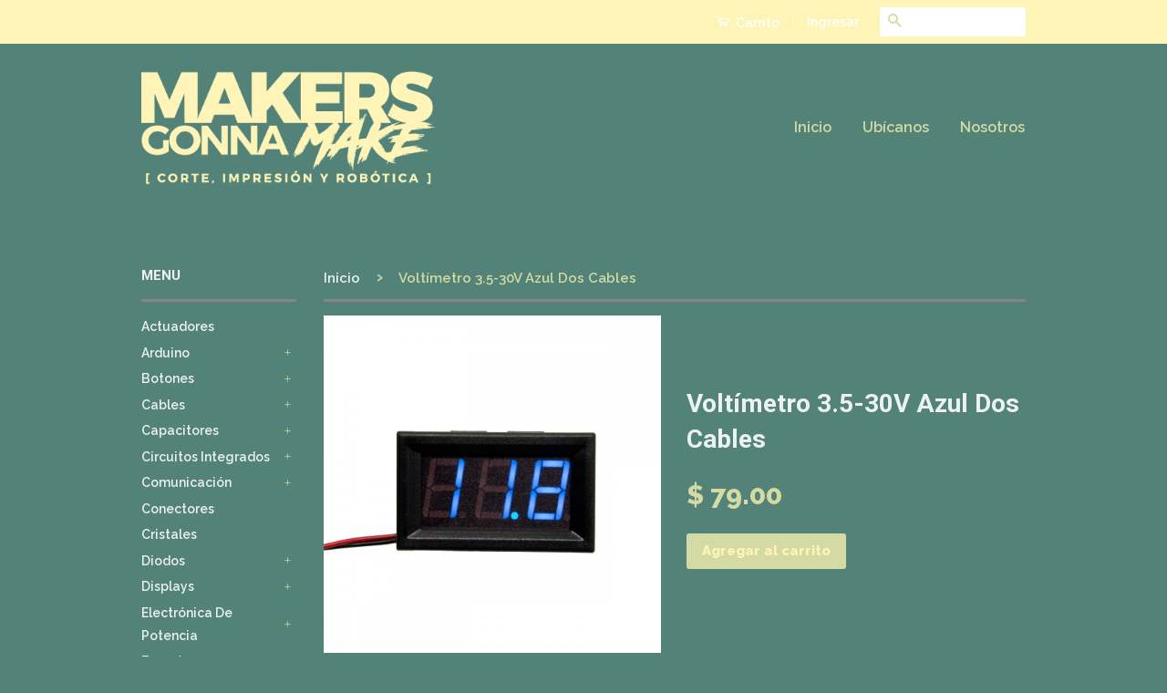

--- FILE ---
content_type: text/html; charset=utf-8
request_url: https://makersgonnamake.mx/products/vol3-5-30vazu2c
body_size: 15867
content:
<!doctype html>
<!--[if lt IE 7]><html class="no-js lt-ie9 lt-ie8 lt-ie7" lang="en"> <![endif]-->
<!--[if IE 7]><html class="no-js lt-ie9 lt-ie8" lang="en"> <![endif]-->
<!--[if IE 8]><html class="no-js lt-ie9" lang="en"> <![endif]-->
<!--[if IE 9 ]><html class="ie9 no-js"> <![endif]-->
<!--[if (gt IE 9)|!(IE)]><!--> <html class="no-js"> <!--<![endif]-->
<head>

  <!-- Basic page needs ================================================== -->
  <meta charset="utf-8">
  <meta http-equiv="X-UA-Compatible" content="IE=edge,chrome=1">

  
  <link rel="shortcut icon" href="//makersgonnamake.mx/cdn/shop/t/7/assets/favicon.png?v=156112411701649394541455063396" type="image/png" />
  

  <!-- Title and description ================================================== -->
  <title>
  Voltímetro 3.5-30V Azul Dos Cables &ndash; Makers Gonna Make
  </title>

  

  <!-- Social Meta Tags ================================================== -->
  

  <meta property="og:type" content="product">
  <meta property="og:title" content="Voltímetro 3.5-30V Azul Dos Cables">
  <meta property="og:url" content="https://www.makersgonnamake.com.mx/products/vol3-5-30vazu2c">
  
  <meta property="og:image" content="http://makersgonnamake.mx/cdn/shop/products/IMG_7992-1000x1000_grande.jpg?v=1532386235">
  <meta property="og:image:secure_url" content="https://makersgonnamake.mx/cdn/shop/products/IMG_7992-1000x1000_grande.jpg?v=1532386235">
  
  <meta property="og:price:amount" content="79.00">
  <meta property="og:price:currency" content="MXN">




<meta property="og:site_name" content="Makers Gonna Make">




  <meta name="twitter:card" content="summary">



  <meta name="twitter:title" content="Voltímetro 3.5-30V Azul Dos Cables">
  <meta name="twitter:description" content="">
  <meta name="twitter:image" content="https://makersgonnamake.mx/cdn/shop/products/IMG_7992-1000x1000_large.jpg?v=1532386235">
  <meta name="twitter:image:width" content="480">
  <meta name="twitter:image:height" content="480">



  <!-- Helpers ================================================== -->
  <link rel="canonical" href="https://www.makersgonnamake.com.mx/products/vol3-5-30vazu2c">
  <meta name="viewport" content="width=device-width,initial-scale=1">
  <meta name="theme-color" content="#d4daa3">

  
  <!-- Ajaxify Cart Plugin ================================================== -->
  <link href="//makersgonnamake.mx/cdn/shop/t/7/assets/ajaxify.scss.css?v=114086176687353659121520356244" rel="stylesheet" type="text/css" media="all" />
  

  <!-- CSS ================================================== -->
  <link href="//makersgonnamake.mx/cdn/shop/t/7/assets/timber.scss.css?v=165994463520409986551747668902" rel="stylesheet" type="text/css" media="all" />
  <link href="//makersgonnamake.mx/cdn/shop/t/7/assets/theme.scss.css?v=154469961299216160061747668902" rel="stylesheet" type="text/css" media="all" />

  
  
  
  <link href="//fonts.googleapis.com/css?family=Raleway:600,800" rel="stylesheet" type="text/css" media="all" />


  
    
    
    <link href="//fonts.googleapis.com/css?family=Roboto:700" rel="stylesheet" type="text/css" media="all" />
  



  <!-- Header hook for plugins ================================================== -->
  <script>window.performance && window.performance.mark && window.performance.mark('shopify.content_for_header.start');</script><meta id="shopify-digital-wallet" name="shopify-digital-wallet" content="/11089092/digital_wallets/dialog">
<link rel="alternate" type="application/json+oembed" href="https://www.makersgonnamake.com.mx/products/vol3-5-30vazu2c.oembed">
<script async="async" src="/checkouts/internal/preloads.js?locale=es-MX"></script>
<script id="shopify-features" type="application/json">{"accessToken":"a0c93e35a899bb30507fc7627494937f","betas":["rich-media-storefront-analytics"],"domain":"makersgonnamake.mx","predictiveSearch":true,"shopId":11089092,"locale":"es"}</script>
<script>var Shopify = Shopify || {};
Shopify.shop = "roboti-k.myshopify.com";
Shopify.locale = "es";
Shopify.currency = {"active":"MXN","rate":"1.0"};
Shopify.country = "MX";
Shopify.theme = {"name":"Nuevo Probotica","id":88368006,"schema_name":null,"schema_version":null,"theme_store_id":null,"role":"main"};
Shopify.theme.handle = "null";
Shopify.theme.style = {"id":null,"handle":null};
Shopify.cdnHost = "makersgonnamake.mx/cdn";
Shopify.routes = Shopify.routes || {};
Shopify.routes.root = "/";</script>
<script type="module">!function(o){(o.Shopify=o.Shopify||{}).modules=!0}(window);</script>
<script>!function(o){function n(){var o=[];function n(){o.push(Array.prototype.slice.apply(arguments))}return n.q=o,n}var t=o.Shopify=o.Shopify||{};t.loadFeatures=n(),t.autoloadFeatures=n()}(window);</script>
<script id="shop-js-analytics" type="application/json">{"pageType":"product"}</script>
<script defer="defer" async type="module" src="//makersgonnamake.mx/cdn/shopifycloud/shop-js/modules/v2/client.init-shop-cart-sync_2Gr3Q33f.es.esm.js"></script>
<script defer="defer" async type="module" src="//makersgonnamake.mx/cdn/shopifycloud/shop-js/modules/v2/chunk.common_noJfOIa7.esm.js"></script>
<script defer="defer" async type="module" src="//makersgonnamake.mx/cdn/shopifycloud/shop-js/modules/v2/chunk.modal_Deo2FJQo.esm.js"></script>
<script type="module">
  await import("//makersgonnamake.mx/cdn/shopifycloud/shop-js/modules/v2/client.init-shop-cart-sync_2Gr3Q33f.es.esm.js");
await import("//makersgonnamake.mx/cdn/shopifycloud/shop-js/modules/v2/chunk.common_noJfOIa7.esm.js");
await import("//makersgonnamake.mx/cdn/shopifycloud/shop-js/modules/v2/chunk.modal_Deo2FJQo.esm.js");

  window.Shopify.SignInWithShop?.initShopCartSync?.({"fedCMEnabled":true,"windoidEnabled":true});

</script>
<script id="__st">var __st={"a":11089092,"offset":-21600,"reqid":"6d10acfa-88ce-401b-b90d-819a80204adc-1769302033","pageurl":"makersgonnamake.mx\/products\/vol3-5-30vazu2c","u":"3e659e03abd8","p":"product","rtyp":"product","rid":11696065094};</script>
<script>window.ShopifyPaypalV4VisibilityTracking = true;</script>
<script id="captcha-bootstrap">!function(){'use strict';const t='contact',e='account',n='new_comment',o=[[t,t],['blogs',n],['comments',n],[t,'customer']],c=[[e,'customer_login'],[e,'guest_login'],[e,'recover_customer_password'],[e,'create_customer']],r=t=>t.map((([t,e])=>`form[action*='/${t}']:not([data-nocaptcha='true']) input[name='form_type'][value='${e}']`)).join(','),a=t=>()=>t?[...document.querySelectorAll(t)].map((t=>t.form)):[];function s(){const t=[...o],e=r(t);return a(e)}const i='password',u='form_key',d=['recaptcha-v3-token','g-recaptcha-response','h-captcha-response',i],f=()=>{try{return window.sessionStorage}catch{return}},m='__shopify_v',_=t=>t.elements[u];function p(t,e,n=!1){try{const o=window.sessionStorage,c=JSON.parse(o.getItem(e)),{data:r}=function(t){const{data:e,action:n}=t;return t[m]||n?{data:e,action:n}:{data:t,action:n}}(c);for(const[e,n]of Object.entries(r))t.elements[e]&&(t.elements[e].value=n);n&&o.removeItem(e)}catch(o){console.error('form repopulation failed',{error:o})}}const l='form_type',E='cptcha';function T(t){t.dataset[E]=!0}const w=window,h=w.document,L='Shopify',v='ce_forms',y='captcha';let A=!1;((t,e)=>{const n=(g='f06e6c50-85a8-45c8-87d0-21a2b65856fe',I='https://cdn.shopify.com/shopifycloud/storefront-forms-hcaptcha/ce_storefront_forms_captcha_hcaptcha.v1.5.2.iife.js',D={infoText:'Protegido por hCaptcha',privacyText:'Privacidad',termsText:'Términos'},(t,e,n)=>{const o=w[L][v],c=o.bindForm;if(c)return c(t,g,e,D).then(n);var r;o.q.push([[t,g,e,D],n]),r=I,A||(h.body.append(Object.assign(h.createElement('script'),{id:'captcha-provider',async:!0,src:r})),A=!0)});var g,I,D;w[L]=w[L]||{},w[L][v]=w[L][v]||{},w[L][v].q=[],w[L][y]=w[L][y]||{},w[L][y].protect=function(t,e){n(t,void 0,e),T(t)},Object.freeze(w[L][y]),function(t,e,n,w,h,L){const[v,y,A,g]=function(t,e,n){const i=e?o:[],u=t?c:[],d=[...i,...u],f=r(d),m=r(i),_=r(d.filter((([t,e])=>n.includes(e))));return[a(f),a(m),a(_),s()]}(w,h,L),I=t=>{const e=t.target;return e instanceof HTMLFormElement?e:e&&e.form},D=t=>v().includes(t);t.addEventListener('submit',(t=>{const e=I(t);if(!e)return;const n=D(e)&&!e.dataset.hcaptchaBound&&!e.dataset.recaptchaBound,o=_(e),c=g().includes(e)&&(!o||!o.value);(n||c)&&t.preventDefault(),c&&!n&&(function(t){try{if(!f())return;!function(t){const e=f();if(!e)return;const n=_(t);if(!n)return;const o=n.value;o&&e.removeItem(o)}(t);const e=Array.from(Array(32),(()=>Math.random().toString(36)[2])).join('');!function(t,e){_(t)||t.append(Object.assign(document.createElement('input'),{type:'hidden',name:u})),t.elements[u].value=e}(t,e),function(t,e){const n=f();if(!n)return;const o=[...t.querySelectorAll(`input[type='${i}']`)].map((({name:t})=>t)),c=[...d,...o],r={};for(const[a,s]of new FormData(t).entries())c.includes(a)||(r[a]=s);n.setItem(e,JSON.stringify({[m]:1,action:t.action,data:r}))}(t,e)}catch(e){console.error('failed to persist form',e)}}(e),e.submit())}));const S=(t,e)=>{t&&!t.dataset[E]&&(n(t,e.some((e=>e===t))),T(t))};for(const o of['focusin','change'])t.addEventListener(o,(t=>{const e=I(t);D(e)&&S(e,y())}));const B=e.get('form_key'),M=e.get(l),P=B&&M;t.addEventListener('DOMContentLoaded',(()=>{const t=y();if(P)for(const e of t)e.elements[l].value===M&&p(e,B);[...new Set([...A(),...v().filter((t=>'true'===t.dataset.shopifyCaptcha))])].forEach((e=>S(e,t)))}))}(h,new URLSearchParams(w.location.search),n,t,e,['guest_login'])})(!0,!0)}();</script>
<script integrity="sha256-4kQ18oKyAcykRKYeNunJcIwy7WH5gtpwJnB7kiuLZ1E=" data-source-attribution="shopify.loadfeatures" defer="defer" src="//makersgonnamake.mx/cdn/shopifycloud/storefront/assets/storefront/load_feature-a0a9edcb.js" crossorigin="anonymous"></script>
<script data-source-attribution="shopify.dynamic_checkout.dynamic.init">var Shopify=Shopify||{};Shopify.PaymentButton=Shopify.PaymentButton||{isStorefrontPortableWallets:!0,init:function(){window.Shopify.PaymentButton.init=function(){};var t=document.createElement("script");t.src="https://makersgonnamake.mx/cdn/shopifycloud/portable-wallets/latest/portable-wallets.es.js",t.type="module",document.head.appendChild(t)}};
</script>
<script data-source-attribution="shopify.dynamic_checkout.buyer_consent">
  function portableWalletsHideBuyerConsent(e){var t=document.getElementById("shopify-buyer-consent"),n=document.getElementById("shopify-subscription-policy-button");t&&n&&(t.classList.add("hidden"),t.setAttribute("aria-hidden","true"),n.removeEventListener("click",e))}function portableWalletsShowBuyerConsent(e){var t=document.getElementById("shopify-buyer-consent"),n=document.getElementById("shopify-subscription-policy-button");t&&n&&(t.classList.remove("hidden"),t.removeAttribute("aria-hidden"),n.addEventListener("click",e))}window.Shopify?.PaymentButton&&(window.Shopify.PaymentButton.hideBuyerConsent=portableWalletsHideBuyerConsent,window.Shopify.PaymentButton.showBuyerConsent=portableWalletsShowBuyerConsent);
</script>
<script data-source-attribution="shopify.dynamic_checkout.cart.bootstrap">document.addEventListener("DOMContentLoaded",(function(){function t(){return document.querySelector("shopify-accelerated-checkout-cart, shopify-accelerated-checkout")}if(t())Shopify.PaymentButton.init();else{new MutationObserver((function(e,n){t()&&(Shopify.PaymentButton.init(),n.disconnect())})).observe(document.body,{childList:!0,subtree:!0})}}));
</script>

<script>window.performance && window.performance.mark && window.performance.mark('shopify.content_for_header.end');</script>

  

<!--[if lt IE 9]>
<script src="//cdnjs.cloudflare.com/ajax/libs/html5shiv/3.7.2/html5shiv.min.js" type="text/javascript"></script>
<script src="//makersgonnamake.mx/cdn/shop/t/7/assets/respond.min.js?v=52248677837542619231454985146" type="text/javascript"></script>
<link href="//makersgonnamake.mx/cdn/shop/t/7/assets/respond-proxy.html" id="respond-proxy" rel="respond-proxy" />
<link href="//www.makersgonnamake.com.mx/search?q=6b50ccfbae6e581718da5c6a35efc2b7" id="respond-redirect" rel="respond-redirect" />
<script src="//www.makersgonnamake.com.mx/search?q=6b50ccfbae6e581718da5c6a35efc2b7" type="text/javascript"></script>
<![endif]-->



  <script src="//ajax.googleapis.com/ajax/libs/jquery/1.11.0/jquery.min.js" type="text/javascript"></script>
  <script src="//makersgonnamake.mx/cdn/shop/t/7/assets/modernizr.min.js?v=26620055551102246001454985146" type="text/javascript"></script>

  
  

<link href="https://monorail-edge.shopifysvc.com" rel="dns-prefetch">
<script>(function(){if ("sendBeacon" in navigator && "performance" in window) {try {var session_token_from_headers = performance.getEntriesByType('navigation')[0].serverTiming.find(x => x.name == '_s').description;} catch {var session_token_from_headers = undefined;}var session_cookie_matches = document.cookie.match(/_shopify_s=([^;]*)/);var session_token_from_cookie = session_cookie_matches && session_cookie_matches.length === 2 ? session_cookie_matches[1] : "";var session_token = session_token_from_headers || session_token_from_cookie || "";function handle_abandonment_event(e) {var entries = performance.getEntries().filter(function(entry) {return /monorail-edge.shopifysvc.com/.test(entry.name);});if (!window.abandonment_tracked && entries.length === 0) {window.abandonment_tracked = true;var currentMs = Date.now();var navigation_start = performance.timing.navigationStart;var payload = {shop_id: 11089092,url: window.location.href,navigation_start,duration: currentMs - navigation_start,session_token,page_type: "product"};window.navigator.sendBeacon("https://monorail-edge.shopifysvc.com/v1/produce", JSON.stringify({schema_id: "online_store_buyer_site_abandonment/1.1",payload: payload,metadata: {event_created_at_ms: currentMs,event_sent_at_ms: currentMs}}));}}window.addEventListener('pagehide', handle_abandonment_event);}}());</script>
<script id="web-pixels-manager-setup">(function e(e,d,r,n,o){if(void 0===o&&(o={}),!Boolean(null===(a=null===(i=window.Shopify)||void 0===i?void 0:i.analytics)||void 0===a?void 0:a.replayQueue)){var i,a;window.Shopify=window.Shopify||{};var t=window.Shopify;t.analytics=t.analytics||{};var s=t.analytics;s.replayQueue=[],s.publish=function(e,d,r){return s.replayQueue.push([e,d,r]),!0};try{self.performance.mark("wpm:start")}catch(e){}var l=function(){var e={modern:/Edge?\/(1{2}[4-9]|1[2-9]\d|[2-9]\d{2}|\d{4,})\.\d+(\.\d+|)|Firefox\/(1{2}[4-9]|1[2-9]\d|[2-9]\d{2}|\d{4,})\.\d+(\.\d+|)|Chrom(ium|e)\/(9{2}|\d{3,})\.\d+(\.\d+|)|(Maci|X1{2}).+ Version\/(15\.\d+|(1[6-9]|[2-9]\d|\d{3,})\.\d+)([,.]\d+|)( \(\w+\)|)( Mobile\/\w+|) Safari\/|Chrome.+OPR\/(9{2}|\d{3,})\.\d+\.\d+|(CPU[ +]OS|iPhone[ +]OS|CPU[ +]iPhone|CPU IPhone OS|CPU iPad OS)[ +]+(15[._]\d+|(1[6-9]|[2-9]\d|\d{3,})[._]\d+)([._]\d+|)|Android:?[ /-](13[3-9]|1[4-9]\d|[2-9]\d{2}|\d{4,})(\.\d+|)(\.\d+|)|Android.+Firefox\/(13[5-9]|1[4-9]\d|[2-9]\d{2}|\d{4,})\.\d+(\.\d+|)|Android.+Chrom(ium|e)\/(13[3-9]|1[4-9]\d|[2-9]\d{2}|\d{4,})\.\d+(\.\d+|)|SamsungBrowser\/([2-9]\d|\d{3,})\.\d+/,legacy:/Edge?\/(1[6-9]|[2-9]\d|\d{3,})\.\d+(\.\d+|)|Firefox\/(5[4-9]|[6-9]\d|\d{3,})\.\d+(\.\d+|)|Chrom(ium|e)\/(5[1-9]|[6-9]\d|\d{3,})\.\d+(\.\d+|)([\d.]+$|.*Safari\/(?![\d.]+ Edge\/[\d.]+$))|(Maci|X1{2}).+ Version\/(10\.\d+|(1[1-9]|[2-9]\d|\d{3,})\.\d+)([,.]\d+|)( \(\w+\)|)( Mobile\/\w+|) Safari\/|Chrome.+OPR\/(3[89]|[4-9]\d|\d{3,})\.\d+\.\d+|(CPU[ +]OS|iPhone[ +]OS|CPU[ +]iPhone|CPU IPhone OS|CPU iPad OS)[ +]+(10[._]\d+|(1[1-9]|[2-9]\d|\d{3,})[._]\d+)([._]\d+|)|Android:?[ /-](13[3-9]|1[4-9]\d|[2-9]\d{2}|\d{4,})(\.\d+|)(\.\d+|)|Mobile Safari.+OPR\/([89]\d|\d{3,})\.\d+\.\d+|Android.+Firefox\/(13[5-9]|1[4-9]\d|[2-9]\d{2}|\d{4,})\.\d+(\.\d+|)|Android.+Chrom(ium|e)\/(13[3-9]|1[4-9]\d|[2-9]\d{2}|\d{4,})\.\d+(\.\d+|)|Android.+(UC? ?Browser|UCWEB|U3)[ /]?(15\.([5-9]|\d{2,})|(1[6-9]|[2-9]\d|\d{3,})\.\d+)\.\d+|SamsungBrowser\/(5\.\d+|([6-9]|\d{2,})\.\d+)|Android.+MQ{2}Browser\/(14(\.(9|\d{2,})|)|(1[5-9]|[2-9]\d|\d{3,})(\.\d+|))(\.\d+|)|K[Aa][Ii]OS\/(3\.\d+|([4-9]|\d{2,})\.\d+)(\.\d+|)/},d=e.modern,r=e.legacy,n=navigator.userAgent;return n.match(d)?"modern":n.match(r)?"legacy":"unknown"}(),u="modern"===l?"modern":"legacy",c=(null!=n?n:{modern:"",legacy:""})[u],f=function(e){return[e.baseUrl,"/wpm","/b",e.hashVersion,"modern"===e.buildTarget?"m":"l",".js"].join("")}({baseUrl:d,hashVersion:r,buildTarget:u}),m=function(e){var d=e.version,r=e.bundleTarget,n=e.surface,o=e.pageUrl,i=e.monorailEndpoint;return{emit:function(e){var a=e.status,t=e.errorMsg,s=(new Date).getTime(),l=JSON.stringify({metadata:{event_sent_at_ms:s},events:[{schema_id:"web_pixels_manager_load/3.1",payload:{version:d,bundle_target:r,page_url:o,status:a,surface:n,error_msg:t},metadata:{event_created_at_ms:s}}]});if(!i)return console&&console.warn&&console.warn("[Web Pixels Manager] No Monorail endpoint provided, skipping logging."),!1;try{return self.navigator.sendBeacon.bind(self.navigator)(i,l)}catch(e){}var u=new XMLHttpRequest;try{return u.open("POST",i,!0),u.setRequestHeader("Content-Type","text/plain"),u.send(l),!0}catch(e){return console&&console.warn&&console.warn("[Web Pixels Manager] Got an unhandled error while logging to Monorail."),!1}}}}({version:r,bundleTarget:l,surface:e.surface,pageUrl:self.location.href,monorailEndpoint:e.monorailEndpoint});try{o.browserTarget=l,function(e){var d=e.src,r=e.async,n=void 0===r||r,o=e.onload,i=e.onerror,a=e.sri,t=e.scriptDataAttributes,s=void 0===t?{}:t,l=document.createElement("script"),u=document.querySelector("head"),c=document.querySelector("body");if(l.async=n,l.src=d,a&&(l.integrity=a,l.crossOrigin="anonymous"),s)for(var f in s)if(Object.prototype.hasOwnProperty.call(s,f))try{l.dataset[f]=s[f]}catch(e){}if(o&&l.addEventListener("load",o),i&&l.addEventListener("error",i),u)u.appendChild(l);else{if(!c)throw new Error("Did not find a head or body element to append the script");c.appendChild(l)}}({src:f,async:!0,onload:function(){if(!function(){var e,d;return Boolean(null===(d=null===(e=window.Shopify)||void 0===e?void 0:e.analytics)||void 0===d?void 0:d.initialized)}()){var d=window.webPixelsManager.init(e)||void 0;if(d){var r=window.Shopify.analytics;r.replayQueue.forEach((function(e){var r=e[0],n=e[1],o=e[2];d.publishCustomEvent(r,n,o)})),r.replayQueue=[],r.publish=d.publishCustomEvent,r.visitor=d.visitor,r.initialized=!0}}},onerror:function(){return m.emit({status:"failed",errorMsg:"".concat(f," has failed to load")})},sri:function(e){var d=/^sha384-[A-Za-z0-9+/=]+$/;return"string"==typeof e&&d.test(e)}(c)?c:"",scriptDataAttributes:o}),m.emit({status:"loading"})}catch(e){m.emit({status:"failed",errorMsg:(null==e?void 0:e.message)||"Unknown error"})}}})({shopId: 11089092,storefrontBaseUrl: "https://www.makersgonnamake.com.mx",extensionsBaseUrl: "https://extensions.shopifycdn.com/cdn/shopifycloud/web-pixels-manager",monorailEndpoint: "https://monorail-edge.shopifysvc.com/unstable/produce_batch",surface: "storefront-renderer",enabledBetaFlags: ["2dca8a86"],webPixelsConfigList: [{"id":"shopify-app-pixel","configuration":"{}","eventPayloadVersion":"v1","runtimeContext":"STRICT","scriptVersion":"0450","apiClientId":"shopify-pixel","type":"APP","privacyPurposes":["ANALYTICS","MARKETING"]},{"id":"shopify-custom-pixel","eventPayloadVersion":"v1","runtimeContext":"LAX","scriptVersion":"0450","apiClientId":"shopify-pixel","type":"CUSTOM","privacyPurposes":["ANALYTICS","MARKETING"]}],isMerchantRequest: false,initData: {"shop":{"name":"Makers Gonna Make","paymentSettings":{"currencyCode":"MXN"},"myshopifyDomain":"roboti-k.myshopify.com","countryCode":"MX","storefrontUrl":"https:\/\/www.makersgonnamake.com.mx"},"customer":null,"cart":null,"checkout":null,"productVariants":[{"price":{"amount":79.0,"currencyCode":"MXN"},"product":{"title":"Voltímetro 3.5-30V Azul Dos Cables","vendor":"Makers Gonna Make","id":"11696065094","untranslatedTitle":"Voltímetro 3.5-30V Azul Dos Cables","url":"\/products\/vol3-5-30vazu2c","type":"PCB\u003eAccesorios"},"id":"50224067462","image":{"src":"\/\/makersgonnamake.mx\/cdn\/shop\/products\/IMG_7992-1000x1000.jpg?v=1532386235"},"sku":"VOL3.5-30VAZU2C","title":"Default Title","untranslatedTitle":"Default Title"}],"purchasingCompany":null},},"https://makersgonnamake.mx/cdn","fcfee988w5aeb613cpc8e4bc33m6693e112",{"modern":"","legacy":""},{"shopId":"11089092","storefrontBaseUrl":"https:\/\/www.makersgonnamake.com.mx","extensionBaseUrl":"https:\/\/extensions.shopifycdn.com\/cdn\/shopifycloud\/web-pixels-manager","surface":"storefront-renderer","enabledBetaFlags":"[\"2dca8a86\"]","isMerchantRequest":"false","hashVersion":"fcfee988w5aeb613cpc8e4bc33m6693e112","publish":"custom","events":"[[\"page_viewed\",{}],[\"product_viewed\",{\"productVariant\":{\"price\":{\"amount\":79.0,\"currencyCode\":\"MXN\"},\"product\":{\"title\":\"Voltímetro 3.5-30V Azul Dos Cables\",\"vendor\":\"Makers Gonna Make\",\"id\":\"11696065094\",\"untranslatedTitle\":\"Voltímetro 3.5-30V Azul Dos Cables\",\"url\":\"\/products\/vol3-5-30vazu2c\",\"type\":\"PCB\u003eAccesorios\"},\"id\":\"50224067462\",\"image\":{\"src\":\"\/\/makersgonnamake.mx\/cdn\/shop\/products\/IMG_7992-1000x1000.jpg?v=1532386235\"},\"sku\":\"VOL3.5-30VAZU2C\",\"title\":\"Default Title\",\"untranslatedTitle\":\"Default Title\"}}]]"});</script><script>
  window.ShopifyAnalytics = window.ShopifyAnalytics || {};
  window.ShopifyAnalytics.meta = window.ShopifyAnalytics.meta || {};
  window.ShopifyAnalytics.meta.currency = 'MXN';
  var meta = {"product":{"id":11696065094,"gid":"gid:\/\/shopify\/Product\/11696065094","vendor":"Makers Gonna Make","type":"PCB\u003eAccesorios","handle":"vol3-5-30vazu2c","variants":[{"id":50224067462,"price":7900,"name":"Voltímetro 3.5-30V Azul Dos Cables","public_title":null,"sku":"VOL3.5-30VAZU2C"}],"remote":false},"page":{"pageType":"product","resourceType":"product","resourceId":11696065094,"requestId":"6d10acfa-88ce-401b-b90d-819a80204adc-1769302033"}};
  for (var attr in meta) {
    window.ShopifyAnalytics.meta[attr] = meta[attr];
  }
</script>
<script class="analytics">
  (function () {
    var customDocumentWrite = function(content) {
      var jquery = null;

      if (window.jQuery) {
        jquery = window.jQuery;
      } else if (window.Checkout && window.Checkout.$) {
        jquery = window.Checkout.$;
      }

      if (jquery) {
        jquery('body').append(content);
      }
    };

    var hasLoggedConversion = function(token) {
      if (token) {
        return document.cookie.indexOf('loggedConversion=' + token) !== -1;
      }
      return false;
    }

    var setCookieIfConversion = function(token) {
      if (token) {
        var twoMonthsFromNow = new Date(Date.now());
        twoMonthsFromNow.setMonth(twoMonthsFromNow.getMonth() + 2);

        document.cookie = 'loggedConversion=' + token + '; expires=' + twoMonthsFromNow;
      }
    }

    var trekkie = window.ShopifyAnalytics.lib = window.trekkie = window.trekkie || [];
    if (trekkie.integrations) {
      return;
    }
    trekkie.methods = [
      'identify',
      'page',
      'ready',
      'track',
      'trackForm',
      'trackLink'
    ];
    trekkie.factory = function(method) {
      return function() {
        var args = Array.prototype.slice.call(arguments);
        args.unshift(method);
        trekkie.push(args);
        return trekkie;
      };
    };
    for (var i = 0; i < trekkie.methods.length; i++) {
      var key = trekkie.methods[i];
      trekkie[key] = trekkie.factory(key);
    }
    trekkie.load = function(config) {
      trekkie.config = config || {};
      trekkie.config.initialDocumentCookie = document.cookie;
      var first = document.getElementsByTagName('script')[0];
      var script = document.createElement('script');
      script.type = 'text/javascript';
      script.onerror = function(e) {
        var scriptFallback = document.createElement('script');
        scriptFallback.type = 'text/javascript';
        scriptFallback.onerror = function(error) {
                var Monorail = {
      produce: function produce(monorailDomain, schemaId, payload) {
        var currentMs = new Date().getTime();
        var event = {
          schema_id: schemaId,
          payload: payload,
          metadata: {
            event_created_at_ms: currentMs,
            event_sent_at_ms: currentMs
          }
        };
        return Monorail.sendRequest("https://" + monorailDomain + "/v1/produce", JSON.stringify(event));
      },
      sendRequest: function sendRequest(endpointUrl, payload) {
        // Try the sendBeacon API
        if (window && window.navigator && typeof window.navigator.sendBeacon === 'function' && typeof window.Blob === 'function' && !Monorail.isIos12()) {
          var blobData = new window.Blob([payload], {
            type: 'text/plain'
          });

          if (window.navigator.sendBeacon(endpointUrl, blobData)) {
            return true;
          } // sendBeacon was not successful

        } // XHR beacon

        var xhr = new XMLHttpRequest();

        try {
          xhr.open('POST', endpointUrl);
          xhr.setRequestHeader('Content-Type', 'text/plain');
          xhr.send(payload);
        } catch (e) {
          console.log(e);
        }

        return false;
      },
      isIos12: function isIos12() {
        return window.navigator.userAgent.lastIndexOf('iPhone; CPU iPhone OS 12_') !== -1 || window.navigator.userAgent.lastIndexOf('iPad; CPU OS 12_') !== -1;
      }
    };
    Monorail.produce('monorail-edge.shopifysvc.com',
      'trekkie_storefront_load_errors/1.1',
      {shop_id: 11089092,
      theme_id: 88368006,
      app_name: "storefront",
      context_url: window.location.href,
      source_url: "//makersgonnamake.mx/cdn/s/trekkie.storefront.8d95595f799fbf7e1d32231b9a28fd43b70c67d3.min.js"});

        };
        scriptFallback.async = true;
        scriptFallback.src = '//makersgonnamake.mx/cdn/s/trekkie.storefront.8d95595f799fbf7e1d32231b9a28fd43b70c67d3.min.js';
        first.parentNode.insertBefore(scriptFallback, first);
      };
      script.async = true;
      script.src = '//makersgonnamake.mx/cdn/s/trekkie.storefront.8d95595f799fbf7e1d32231b9a28fd43b70c67d3.min.js';
      first.parentNode.insertBefore(script, first);
    };
    trekkie.load(
      {"Trekkie":{"appName":"storefront","development":false,"defaultAttributes":{"shopId":11089092,"isMerchantRequest":null,"themeId":88368006,"themeCityHash":"10446305606295123543","contentLanguage":"es","currency":"MXN","eventMetadataId":"4d071af4-0c13-4ab6-a08e-0ff537cf8c6c"},"isServerSideCookieWritingEnabled":true,"monorailRegion":"shop_domain","enabledBetaFlags":["65f19447"]},"Session Attribution":{},"S2S":{"facebookCapiEnabled":false,"source":"trekkie-storefront-renderer","apiClientId":580111}}
    );

    var loaded = false;
    trekkie.ready(function() {
      if (loaded) return;
      loaded = true;

      window.ShopifyAnalytics.lib = window.trekkie;

      var originalDocumentWrite = document.write;
      document.write = customDocumentWrite;
      try { window.ShopifyAnalytics.merchantGoogleAnalytics.call(this); } catch(error) {};
      document.write = originalDocumentWrite;

      window.ShopifyAnalytics.lib.page(null,{"pageType":"product","resourceType":"product","resourceId":11696065094,"requestId":"6d10acfa-88ce-401b-b90d-819a80204adc-1769302033","shopifyEmitted":true});

      var match = window.location.pathname.match(/checkouts\/(.+)\/(thank_you|post_purchase)/)
      var token = match? match[1]: undefined;
      if (!hasLoggedConversion(token)) {
        setCookieIfConversion(token);
        window.ShopifyAnalytics.lib.track("Viewed Product",{"currency":"MXN","variantId":50224067462,"productId":11696065094,"productGid":"gid:\/\/shopify\/Product\/11696065094","name":"Voltímetro 3.5-30V Azul Dos Cables","price":"79.00","sku":"VOL3.5-30VAZU2C","brand":"Makers Gonna Make","variant":null,"category":"PCB\u003eAccesorios","nonInteraction":true,"remote":false},undefined,undefined,{"shopifyEmitted":true});
      window.ShopifyAnalytics.lib.track("monorail:\/\/trekkie_storefront_viewed_product\/1.1",{"currency":"MXN","variantId":50224067462,"productId":11696065094,"productGid":"gid:\/\/shopify\/Product\/11696065094","name":"Voltímetro 3.5-30V Azul Dos Cables","price":"79.00","sku":"VOL3.5-30VAZU2C","brand":"Makers Gonna Make","variant":null,"category":"PCB\u003eAccesorios","nonInteraction":true,"remote":false,"referer":"https:\/\/makersgonnamake.mx\/products\/vol3-5-30vazu2c"});
      }
    });


        var eventsListenerScript = document.createElement('script');
        eventsListenerScript.async = true;
        eventsListenerScript.src = "//makersgonnamake.mx/cdn/shopifycloud/storefront/assets/shop_events_listener-3da45d37.js";
        document.getElementsByTagName('head')[0].appendChild(eventsListenerScript);

})();</script>
<script
  defer
  src="https://makersgonnamake.mx/cdn/shopifycloud/perf-kit/shopify-perf-kit-3.0.4.min.js"
  data-application="storefront-renderer"
  data-shop-id="11089092"
  data-render-region="gcp-us-east1"
  data-page-type="product"
  data-theme-instance-id="88368006"
  data-theme-name=""
  data-theme-version=""
  data-monorail-region="shop_domain"
  data-resource-timing-sampling-rate="10"
  data-shs="true"
  data-shs-beacon="true"
  data-shs-export-with-fetch="true"
  data-shs-logs-sample-rate="1"
  data-shs-beacon-endpoint="https://makersgonnamake.mx/api/collect"
></script>
</head>

<body id="voltimetro-3-5-30v-azul-dos-cables" class="template-product" >

  <div class="header-bar">
  <div class="wrapper medium-down--hide">
    <div class="large--display-table">
      <div class="header-bar__left large--display-table-cell">
        
      </div>

      <div class="header-bar__right large--display-table-cell">
        <div class="header-bar__module">
          <a href="/cart" class="cart-toggle">
            <span class="icon icon-cart header-bar__cart-icon" aria-hidden="true"></span>
            Carrito
            <span class="cart-count header-bar__cart-count hidden-count">0</span>
          </a>
        </div>

        
          <span class="header-bar__sep" aria-hidden="true">|</span>
          <ul class="header-bar__module header-bar__module--list">
            
              <li>
                <a href="/account/login" id="customer_login_link">Ingresar</a>
              </li>
            
          </ul>
        
        
        
          <div class="header-bar__module header-bar__search">
            


  <form action="/search" method="get" class="header-bar__search-form clearfix" role="search">
    
    <input type="search" name="q" value="" aria-label="buscar en nuestra tienda" class="header-bar__search-input">
    <button type="submit" class="btn icon-fallback-text header-bar__search-submit">
      <span class="icon icon-search" aria-hidden="true"></span>
      <span class="fallback-text">Buscar</span>
    </button>
  </form>


          </div>
        

      </div>
    </div>
  </div>
  <div class="wrapper large--hide">
    <button type="button" class="mobile-nav-trigger" id="MobileNavTrigger">
      <span class="icon icon-hamburger" aria-hidden="true"></span>
      Más
    </button>
    <a href="/cart" class="cart-toggle mobile-cart-toggle">
      <span class="icon icon-cart header-bar__cart-icon" aria-hidden="true"></span>
      Carrito <span class="cart-count hidden-count">0</span>
    </a>
  </div>
  <ul id="MobileNav" class="mobile-nav large--hide">
  
  
  
  <li class="mobile-nav__link" aria-haspopup="true">
    
      <a href="/" class="mobile-nav">
        Inicio
      </a>
    
  </li>
  
  
  <li class="mobile-nav__link" aria-haspopup="true">
    
      <a href="/pages/ubicanos" class="mobile-nav">
        Ubícanos
      </a>
    
  </li>
  
  
  <li class="mobile-nav__link" aria-haspopup="true">
    
      <a href="/pages/about-us" class="mobile-nav">
        Nosotros
      </a>
    
  </li>
  
  
    
      
      
      
      
      
        <li class="mobile-nav__link" aria-haspopup="true">
  <a href="#" class="mobile-nav__sublist-trigger">
    Menu
    <span class="icon-fallback-text mobile-nav__sublist-expand">
  <span class="icon icon-plus" aria-hidden="true"></span>
  <span class="fallback-text">+</span>
</span>
<span class="icon-fallback-text mobile-nav__sublist-contract">
  <span class="icon icon-minus" aria-hidden="true"></span>
  <span class="fallback-text">-</span>
</span>
  </a>
  <ul class="mobile-nav__sublist">
  
    
      
      
        <li class="mobile-nav__sublist-link">
          <a href="/collections/actuadores">Actuadores</a>
        </li>
      
    
  
    
      
      
        <li class="mobile-nav__sublist-link" aria-haspopup="true">
          <a href="/collections/arduino" class="mobile-nav__sublist-trigger">
            Arduino
            <span class="icon-fallback-text mobile-nav__sublist-expand">
  <span class="icon icon-plus" aria-hidden="true"></span>
  <span class="fallback-text">+</span>
</span>
<span class="icon-fallback-text mobile-nav__sublist-contract">
  <span class="icon icon-minus" aria-hidden="true"></span>
  <span class="fallback-text">-</span>
</span>
          </a>
          <ul class="mobile-nav__sublist">
            
              <li class="mobile-nav__sublist-link">
                <a href="/collections/arduino-accesorios">Accesorios</a>
              </li>
            
              <li class="mobile-nav__sublist-link">
                <a href="/collections/arduino-boards">Boards</a>
              </li>
            
              <li class="mobile-nav__sublist-link">
                <a href="/collections/arduino-shields">Shields</a>
              </li>
            
          </ul>
        </li>
      
    
  
    
      
      
        <li class="mobile-nav__sublist-link" aria-haspopup="true">
          <a href="/collections/botones" class="mobile-nav__sublist-trigger">
            Botones
            <span class="icon-fallback-text mobile-nav__sublist-expand">
  <span class="icon icon-plus" aria-hidden="true"></span>
  <span class="fallback-text">+</span>
</span>
<span class="icon-fallback-text mobile-nav__sublist-contract">
  <span class="icon icon-minus" aria-hidden="true"></span>
  <span class="fallback-text">-</span>
</span>
          </a>
          <ul class="mobile-nav__sublist">
            
              <li class="mobile-nav__sublist-link">
                <a href="/collections/botones-dip-switch">Dip Switch</a>
              </li>
            
              <li class="mobile-nav__sublist-link">
                <a href="/collections/botones-push-button">Push Button</a>
              </li>
            
              <li class="mobile-nav__sublist-link">
                <a href="/collections/botonoes-switch">Switch</a>
              </li>
            
              <li class="mobile-nav__sublist-link">
                <a href="/collections/botones-teclados">Teclados</a>
              </li>
            
          </ul>
        </li>
      
    
  
    
      
      
        <li class="mobile-nav__sublist-link" aria-haspopup="true">
          <a href="/collections/cables" class="mobile-nav__sublist-trigger">
            Cables
            <span class="icon-fallback-text mobile-nav__sublist-expand">
  <span class="icon icon-plus" aria-hidden="true"></span>
  <span class="fallback-text">+</span>
</span>
<span class="icon-fallback-text mobile-nav__sublist-contract">
  <span class="icon icon-minus" aria-hidden="true"></span>
  <span class="fallback-text">-</span>
</span>
          </a>
          <ul class="mobile-nav__sublist">
            
              <li class="mobile-nav__sublist-link">
                <a href="/collections/cables-dupont">Dupont</a>
              </li>
            
          </ul>
        </li>
      
    
  
    
      
      
        <li class="mobile-nav__sublist-link" aria-haspopup="true">
          <a href="/collections/capacitores" class="mobile-nav__sublist-trigger">
            Capacitores
            <span class="icon-fallback-text mobile-nav__sublist-expand">
  <span class="icon icon-plus" aria-hidden="true"></span>
  <span class="fallback-text">+</span>
</span>
<span class="icon-fallback-text mobile-nav__sublist-contract">
  <span class="icon icon-minus" aria-hidden="true"></span>
  <span class="fallback-text">-</span>
</span>
          </a>
          <ul class="mobile-nav__sublist">
            
              <li class="mobile-nav__sublist-link">
                <a href="/collections/capacitores-ceramicos">Cerámicos</a>
              </li>
            
              <li class="mobile-nav__sublist-link">
                <a href="/collections/capacitores-electroliticos">Electrolíticos</a>
              </li>
            
          </ul>
        </li>
      
    
  
    
      
      
        <li class="mobile-nav__sublist-link" aria-haspopup="true">
          <a href="/collections/circuitos-integrados" class="mobile-nav__sublist-trigger">
            Circuitos Integrados
            <span class="icon-fallback-text mobile-nav__sublist-expand">
  <span class="icon icon-plus" aria-hidden="true"></span>
  <span class="fallback-text">+</span>
</span>
<span class="icon-fallback-text mobile-nav__sublist-contract">
  <span class="icon icon-minus" aria-hidden="true"></span>
  <span class="fallback-text">-</span>
</span>
          </a>
          <ul class="mobile-nav__sublist">
            
              <li class="mobile-nav__sublist-link">
                <a href="/collections/circuitos-integrados-amplificadores-operacionales">Aplificadores Operacionales</a>
              </li>
            
              <li class="mobile-nav__sublist-link">
                <a href="/collections/circuitos-integrados-diversos">Diversos</a>
              </li>
            
              <li class="mobile-nav__sublist-link">
                <a href="/collections/circuitos-integrados-microcontroladores">Microcontroladores</a>
              </li>
            
              <li class="mobile-nav__sublist-link">
                <a href="/collections/circuitos-integrados-optoacopladores">Optoacopladores</a>
              </li>
            
              <li class="mobile-nav__sublist-link">
                <a href="/collections/circuitos-integrados-ttl">TTL</a>
              </li>
            
          </ul>
        </li>
      
    
  
    
      
      
        <li class="mobile-nav__sublist-link" aria-haspopup="true">
          <a href="/collections/comunicacion" class="mobile-nav__sublist-trigger">
            Comunicación
            <span class="icon-fallback-text mobile-nav__sublist-expand">
  <span class="icon icon-plus" aria-hidden="true"></span>
  <span class="fallback-text">+</span>
</span>
<span class="icon-fallback-text mobile-nav__sublist-contract">
  <span class="icon icon-minus" aria-hidden="true"></span>
  <span class="fallback-text">-</span>
</span>
          </a>
          <ul class="mobile-nav__sublist">
            
              <li class="mobile-nav__sublist-link">
                <a href="/collections/comunicacion-antenas">Antenas</a>
              </li>
            
              <li class="mobile-nav__sublist-link">
                <a href="/collections/comunicacion-bluetooth">Bluetooth</a>
              </li>
            
              <li class="mobile-nav__sublist-link">
                <a href="/collections/comunicacion-control-remoto">Control Remoto</a>
              </li>
            
              <li class="mobile-nav__sublist-link">
                <a href="/collections/comunicacion-gps">GPS</a>
              </li>
            
              <li class="mobile-nav__sublist-link">
                <a href="/collections/comunicacion-rf">RF</a>
              </li>
            
              <li class="mobile-nav__sublist-link">
                <a href="/collections/comunicacion-wifi">WiFi</a>
              </li>
            
          </ul>
        </li>
      
    
  
    
      
      
        <li class="mobile-nav__sublist-link">
          <a href="/collections/conectores">Conectores</a>
        </li>
      
    
  
    
      
      
        <li class="mobile-nav__sublist-link">
          <a href="/collections/cristales">Cristales</a>
        </li>
      
    
  
    
      
      
        <li class="mobile-nav__sublist-link" aria-haspopup="true">
          <a href="/collections/diodos" class="mobile-nav__sublist-trigger">
            Diodos
            <span class="icon-fallback-text mobile-nav__sublist-expand">
  <span class="icon icon-plus" aria-hidden="true"></span>
  <span class="fallback-text">+</span>
</span>
<span class="icon-fallback-text mobile-nav__sublist-contract">
  <span class="icon icon-minus" aria-hidden="true"></span>
  <span class="fallback-text">-</span>
</span>
          </a>
          <ul class="mobile-nav__sublist">
            
              <li class="mobile-nav__sublist-link">
                <a href="/collections/puentes">Puentes</a>
              </li>
            
              <li class="mobile-nav__sublist-link">
                <a href="/collections/rectificadores">Rectificadores</a>
              </li>
            
              <li class="mobile-nav__sublist-link">
                <a href="/collections/zener">Zener</a>
              </li>
            
          </ul>
        </li>
      
    
  
    
      
      
        <li class="mobile-nav__sublist-link" aria-haspopup="true">
          <a href="/collections/displays" class="mobile-nav__sublist-trigger">
            Displays
            <span class="icon-fallback-text mobile-nav__sublist-expand">
  <span class="icon icon-plus" aria-hidden="true"></span>
  <span class="fallback-text">+</span>
</span>
<span class="icon-fallback-text mobile-nav__sublist-contract">
  <span class="icon icon-minus" aria-hidden="true"></span>
  <span class="fallback-text">-</span>
</span>
          </a>
          <ul class="mobile-nav__sublist">
            
              <li class="mobile-nav__sublist-link">
                <a href="/collections/displays-7-segmentos">7 Segmentos</a>
              </li>
            
              <li class="mobile-nav__sublist-link">
                <a href="/collections/displays-lcd">LCD</a>
              </li>
            
          </ul>
        </li>
      
    
  
    
      
      
        <li class="mobile-nav__sublist-link" aria-haspopup="true">
          <a href="/collections/electronica-de-potencia" class="mobile-nav__sublist-trigger">
            Electrónica De Potencia
            <span class="icon-fallback-text mobile-nav__sublist-expand">
  <span class="icon icon-plus" aria-hidden="true"></span>
  <span class="fallback-text">+</span>
</span>
<span class="icon-fallback-text mobile-nav__sublist-contract">
  <span class="icon icon-minus" aria-hidden="true"></span>
  <span class="fallback-text">-</span>
</span>
          </a>
          <ul class="mobile-nav__sublist">
            
              <li class="mobile-nav__sublist-link">
                <a href="/collections/diac">DIAC</a>
              </li>
            
              <li class="mobile-nav__sublist-link">
                <a href="/collections/scr">SCR</a>
              </li>
            
              <li class="mobile-nav__sublist-link">
                <a href="/collections/triac">TRIAC</a>
              </li>
            
              <li class="mobile-nav__sublist-link">
                <a href="/collections/ujt">UJT</a>
              </li>
            
          </ul>
        </li>
      
    
  
    
      
      
        <li class="mobile-nav__sublist-link" aria-haspopup="true">
          <a href="/collections/energia" class="mobile-nav__sublist-trigger">
            Energía
            <span class="icon-fallback-text mobile-nav__sublist-expand">
  <span class="icon icon-plus" aria-hidden="true"></span>
  <span class="fallback-text">+</span>
</span>
<span class="icon-fallback-text mobile-nav__sublist-contract">
  <span class="icon icon-minus" aria-hidden="true"></span>
  <span class="fallback-text">-</span>
</span>
          </a>
          <ul class="mobile-nav__sublist">
            
              <li class="mobile-nav__sublist-link">
                <a href="/collections/energia-baterias">Baterías</a>
              </li>
            
              <li class="mobile-nav__sublist-link">
                <a href="/collections/energia-cargadores">Cargadores</a>
              </li>
            
              <li class="mobile-nav__sublist-link">
                <a href="/collections/energia-paneles-solares">Paneles Solares</a>
              </li>
            
              <li class="mobile-nav__sublist-link">
                <a href="/collections/energia-portapilas">Portapilas</a>
              </li>
            
          </ul>
        </li>
      
    
  
    
      
      
        <li class="mobile-nav__sublist-link">
          <a href="/collections/fuentes-de-voltaje">Fuentes De Voltaje</a>
        </li>
      
    
  
    
      
      
        <li class="mobile-nav__sublist-link" aria-haspopup="true">
          <a href="/collections/fuisbles" class="mobile-nav__sublist-trigger">
            Fusibles
            <span class="icon-fallback-text mobile-nav__sublist-expand">
  <span class="icon icon-plus" aria-hidden="true"></span>
  <span class="fallback-text">+</span>
</span>
<span class="icon-fallback-text mobile-nav__sublist-contract">
  <span class="icon icon-minus" aria-hidden="true"></span>
  <span class="fallback-text">-</span>
</span>
          </a>
          <ul class="mobile-nav__sublist">
            
              <li class="mobile-nav__sublist-link">
                <a href="/collections/fusibles-tipo-americano">Tipo Americano</a>
              </li>
            
              <li class="mobile-nav__sublist-link">
                <a href="/collections/fusibles-tipo-europeo">Tipo Europeo</a>
              </li>
            
          </ul>
        </li>
      
    
  
    
      
      
        <li class="mobile-nav__sublist-link">
          <a href="/collections/grips">Grips</a>
        </li>
      
    
  
    
      
      
        <li class="mobile-nav__sublist-link">
          <a href="/collections/herramientas">Herramientas</a>
        </li>
      
    
  
    
      
      
        <li class="mobile-nav__sublist-link">
          <a href="/collections/kits">Kits</a>
        </li>
      
    
  
    
      
      
        <li class="mobile-nav__sublist-link">
          <a href="/collections/kits-sistemas-embebidos">Kits Sistemas Embebidos</a>
        </li>
      
    
  
    
      
      
        <li class="mobile-nav__sublist-link" aria-haspopup="true">
          <a href="/collections/leds" class="mobile-nav__sublist-trigger">
            Leds
            <span class="icon-fallback-text mobile-nav__sublist-expand">
  <span class="icon icon-plus" aria-hidden="true"></span>
  <span class="fallback-text">+</span>
</span>
<span class="icon-fallback-text mobile-nav__sublist-contract">
  <span class="icon icon-minus" aria-hidden="true"></span>
  <span class="fallback-text">-</span>
</span>
          </a>
          <ul class="mobile-nav__sublist">
            
              <li class="mobile-nav__sublist-link">
                <a href="/collections/leds-3mm">3mm</a>
              </li>
            
              <li class="mobile-nav__sublist-link">
                <a href="/collections/leds-5mm">5mm</a>
              </li>
            
              <li class="mobile-nav__sublist-link">
                <a href="/collections/leds-otros">Otros</a>
              </li>
            
              <li class="mobile-nav__sublist-link">
                <a href="/collections/leds-tira">Tira</a>
              </li>
            
          </ul>
        </li>
      
    
  
    
      
      
        <li class="mobile-nav__sublist-link">
          <a href="/collections/llantas">Llantas</a>
        </li>
      
    
  
    
      
      
        <li class="mobile-nav__sublist-link">
          <a href="/collections/modulos">Módulos</a>
        </li>
      
    
  
    
      
      
        <li class="mobile-nav__sublist-link" aria-haspopup="true">
          <a href="/collections/motores" class="mobile-nav__sublist-trigger">
            Motores
            <span class="icon-fallback-text mobile-nav__sublist-expand">
  <span class="icon icon-plus" aria-hidden="true"></span>
  <span class="fallback-text">+</span>
</span>
<span class="icon-fallback-text mobile-nav__sublist-contract">
  <span class="icon icon-minus" aria-hidden="true"></span>
  <span class="fallback-text">-</span>
</span>
          </a>
          <ul class="mobile-nav__sublist">
            
              <li class="mobile-nav__sublist-link">
                <a href="/collections/motores-accesorios">Accesorios</a>
              </li>
            
              <li class="mobile-nav__sublist-link">
                <a href="/collections/motores-cd">CD</a>
              </li>
            
              <li class="mobile-nav__sublist-link">
                <a href="/collections/motores-drivers">Drivers</a>
              </li>
            
              <li class="mobile-nav__sublist-link">
                <a href="/collections/motores-pasos">Pasos</a>
              </li>
            
              <li class="mobile-nav__sublist-link">
                <a href="/collections/motores-servo">Servos</a>
              </li>
            
          </ul>
        </li>
      
    
  
    
      
      
        <li class="mobile-nav__sublist-link" aria-haspopup="true">
          <a href="/collections/pcb" class="mobile-nav__sublist-trigger">
            PCB
            <span class="icon-fallback-text mobile-nav__sublist-expand">
  <span class="icon icon-plus" aria-hidden="true"></span>
  <span class="fallback-text">+</span>
</span>
<span class="icon-fallback-text mobile-nav__sublist-contract">
  <span class="icon icon-minus" aria-hidden="true"></span>
  <span class="fallback-text">-</span>
</span>
          </a>
          <ul class="mobile-nav__sublist">
            
              <li class="mobile-nav__sublist-link">
                <a href="/collections/pcb-accesorios">Accesorios</a>
              </li>
            
              <li class="mobile-nav__sublist-link">
                <a href="/collections/pcb-bases-ic">Bases IC</a>
              </li>
            
          </ul>
        </li>
      
    
  
    
      
      
        <li class="mobile-nav__sublist-link" aria-haspopup="true">
          <a href="/collections/pololu" class="mobile-nav__sublist-trigger">
            Pololu
            <span class="icon-fallback-text mobile-nav__sublist-expand">
  <span class="icon icon-plus" aria-hidden="true"></span>
  <span class="fallback-text">+</span>
</span>
<span class="icon-fallback-text mobile-nav__sublist-contract">
  <span class="icon icon-minus" aria-hidden="true"></span>
  <span class="fallback-text">-</span>
</span>
          </a>
          <ul class="mobile-nav__sublist">
            
              <li class="mobile-nav__sublist-link">
                <a href="/collections/pololu-kits">Kits</a>
              </li>
            
              <li class="mobile-nav__sublist-link">
                <a href="/collections/pololu-llantas-y-accesorios">Llantas y Accesorios</a>
              </li>
            
              <li class="mobile-nav__sublist-link">
                <a href="/collections/pololu-modulos">Módulos</a>
              </li>
            
              <li class="mobile-nav__sublist-link">
                <a href="/collections/pololu-motores-20d">Motores 20D</a>
              </li>
            
              <li class="mobile-nav__sublist-link">
                <a href="/collections/pololu-motores-37d">Motores 30D</a>
              </li>
            
              <li class="mobile-nav__sublist-link">
                <a href="/collections/pololu-motores-adaptadores">Motores Adaptadores</a>
              </li>
            
              <li class="mobile-nav__sublist-link">
                <a href="/collections/pololu-motores-micro-hpcb">Motores Micho HPCB</a>
              </li>
            
              <li class="mobile-nav__sublist-link">
                <a href="/collections/pololu-motores-micro-lp">Motores Micho LP</a>
              </li>
            
              <li class="mobile-nav__sublist-link">
                <a href="/collections/pololu-otros">Otros</a>
              </li>
            
          </ul>
        </li>
      
    
  
    
      
      
        <li class="mobile-nav__sublist-link">
          <a href="/collections/protoboards">Protoboards</a>
        </li>
      
    
  
    
      
      
        <li class="mobile-nav__sublist-link">
          <a href="/collections/programadores">Programadores</a>
        </li>
      
    
  
    
      
      
        <li class="mobile-nav__sublist-link" aria-haspopup="true">
          <a href="/collections/raspberry-pi" class="mobile-nav__sublist-trigger">
            Raspberry PI
            <span class="icon-fallback-text mobile-nav__sublist-expand">
  <span class="icon icon-plus" aria-hidden="true"></span>
  <span class="fallback-text">+</span>
</span>
<span class="icon-fallback-text mobile-nav__sublist-contract">
  <span class="icon icon-minus" aria-hidden="true"></span>
  <span class="fallback-text">-</span>
</span>
          </a>
          <ul class="mobile-nav__sublist">
            
              <li class="mobile-nav__sublist-link">
                <a href="/collections/raspberry-pi-accesorios">Accesorios</a>
              </li>
            
              <li class="mobile-nav__sublist-link">
                <a href="/collections/raspberry-pi-placas">Placas</a>
              </li>
            
          </ul>
        </li>
      
    
  
    
      
      
        <li class="mobile-nav__sublist-link">
          <a href="/collections/reguladores-de-voltaje">Reguladores De Voltaje</a>
        </li>
      
    
  
    
      
      
        <li class="mobile-nav__sublist-link">
          <a href="/collections/relevadores">Relevadores</a>
        </li>
      
    
  
    
      
      
        <li class="mobile-nav__sublist-link" aria-haspopup="true">
          <a href="/collections/resistencias" class="mobile-nav__sublist-trigger">
            Resistencias
            <span class="icon-fallback-text mobile-nav__sublist-expand">
  <span class="icon icon-plus" aria-hidden="true"></span>
  <span class="fallback-text">+</span>
</span>
<span class="icon-fallback-text mobile-nav__sublist-contract">
  <span class="icon icon-minus" aria-hidden="true"></span>
  <span class="fallback-text">-</span>
</span>
          </a>
          <ul class="mobile-nav__sublist">
            
              <li class="mobile-nav__sublist-link">
                <a href="/collections/resistencias-1-4-watt">1/4 Watt</a>
              </li>
            
              <li class="mobile-nav__sublist-link">
                <a href="/collections/resistencias-1-2-watt">1/2 Watt</a>
              </li>
            
              <li class="mobile-nav__sublist-link">
                <a href="/collections/resistencias-1-watt">1 Watt</a>
              </li>
            
              <li class="mobile-nav__sublist-link">
                <a href="/collections/resistencias-2-watts">2 Watts</a>
              </li>
            
              <li class="mobile-nav__sublist-link">
                <a href="/collections/resistencias-5-watts">5 Watts</a>
              </li>
            
              <li class="mobile-nav__sublist-link">
                <a href="/collections/resistencias-potenciometros-1-vuelta">Potenciómetros 1 Vuelta</a>
              </li>
            
              <li class="mobile-nav__sublist-link">
                <a href="/collections/resistencias-trimpots">Trimpots</a>
              </li>
            
          </ul>
        </li>
      
    
  
    
      
      
        <li class="mobile-nav__sublist-link">
          <a href="/collections/rfid">RFID</a>
        </li>
      
    
  
    
      
      
        <li class="mobile-nav__sublist-link" aria-haspopup="true">
          <a href="/collections/sensores" class="mobile-nav__sublist-trigger">
            Sensores
            <span class="icon-fallback-text mobile-nav__sublist-expand">
  <span class="icon icon-plus" aria-hidden="true"></span>
  <span class="fallback-text">+</span>
</span>
<span class="icon-fallback-text mobile-nav__sublist-contract">
  <span class="icon icon-minus" aria-hidden="true"></span>
  <span class="fallback-text">-</span>
</span>
          </a>
          <ul class="mobile-nav__sublist">
            
              <li class="mobile-nav__sublist-link">
                <a href="/collections/sensores-acelerometros">Acelerómetros</a>
              </li>
            
              <li class="mobile-nav__sublist-link">
                <a href="/collections/sensores-biometricos">Biométricos</a>
              </li>
            
              <li class="mobile-nav__sublist-link">
                <a href="/collections/sensores-color">Color</a>
              </li>
            
              <li class="mobile-nav__sublist-link">
                <a href="/collections/sensores-corriente">Corriente</a>
              </li>
            
              <li class="mobile-nav__sublist-link">
                <a href="/collections/sensores-camaras">Cámaras</a>
              </li>
            
              <li class="mobile-nav__sublist-link">
                <a href="/collections/sensores-encoder">Encoder</a>
              </li>
            
              <li class="mobile-nav__sublist-link">
                <a href="/collections/sensores-flujo">Flujo</a>
              </li>
            
              <li class="mobile-nav__sublist-link">
                <a href="/collections/sensores-gas">Gas</a>
              </li>
            
              <li class="mobile-nav__sublist-link">
                <a href="/collections/sensores-humedad">Humedad</a>
              </li>
            
              <li class="mobile-nav__sublist-link">
                <a href="/collections/sensores-sensor-de-impacto">Impacto</a>
              </li>
            
              <li class="mobile-nav__sublist-link">
                <a href="/collections/sensores-ir">IR</a>
              </li>
            
              <li class="mobile-nav__sublist-link">
                <a href="/collections/sensores-luz">Luz</a>
              </li>
            
              <li class="mobile-nav__sublist-link">
                <a href="/collections/sensores-magneticos">Magnético</a>
              </li>
            
              <li class="mobile-nav__sublist-link">
                <a href="/collections/sensor-nivel">Nivel</a>
              </li>
            
              <li class="mobile-nav__sublist-link">
                <a href="/collections/sensor-peso">Peso</a>
              </li>
            
              <li class="mobile-nav__sublist-link">
                <a href="/collections/sensores-piezoelectrico">Piezoeléctrico</a>
              </li>
            
              <li class="mobile-nav__sublist-link">
                <a href="/collections/sensores-pir">PIR</a>
              </li>
            
              <li class="mobile-nav__sublist-link">
                <a href="/collections/sensores-proximidad">Proximidad</a>
              </li>
            
              <li class="mobile-nav__sublist-link">
                <a href="/collections/sensores-sensor-de-impacto">Impacto</a>
              </li>
            
              <li class="mobile-nav__sublist-link">
                <a href="/collections/sensores-sonido">Sonido</a>
              </li>
            
              <li class="mobile-nav__sublist-link">
                <a href="/collections/sensores-temperatura">Temperatura</a>
              </li>
            
              <li class="mobile-nav__sublist-link">
                <a href="/collections/sensores-viento">Viento</a>
              </li>
            
          </ul>
        </li>
      
    
  
    
      
      
        <li class="mobile-nav__sublist-link">
          <a href="/collections/transformadores">Transformadores</a>
        </li>
      
    
  
    
      
      
        <li class="mobile-nav__sublist-link" aria-haspopup="true">
          <a href="/collections/transistore" class="mobile-nav__sublist-trigger">
            Transistores
            <span class="icon-fallback-text mobile-nav__sublist-expand">
  <span class="icon icon-plus" aria-hidden="true"></span>
  <span class="fallback-text">+</span>
</span>
<span class="icon-fallback-text mobile-nav__sublist-contract">
  <span class="icon icon-minus" aria-hidden="true"></span>
  <span class="fallback-text">-</span>
</span>
          </a>
          <ul class="mobile-nav__sublist">
            
              <li class="mobile-nav__sublist-link">
                <a href="/collections/transistores-bjt-npn">BJT&gt;NPN</a>
              </li>
            
              <li class="mobile-nav__sublist-link">
                <a href="/collections/transistores-bjt-pnp">BJT&gt;PNP</a>
              </li>
            
              <li class="mobile-nav__sublist-link">
                <a href="/collections/transistores-fet-canal-n">FET&gt;Canal N</a>
              </li>
            
              <li class="mobile-nav__sublist-link">
                <a href="/collections/transistores-mosfet-canal-n">Mosfet&gt;Canal N</a>
              </li>
            
              <li class="mobile-nav__sublist-link">
                <a href="/collections/transistores-mosfet-canal-p">Mosfet&gt;Canal P</a>
              </li>
            
          </ul>
        </li>
      
    
  
  </ul>
</li>


      
    
      
      
      
      
      
    
      
      
      
      
      
    
      
      
      
      
      
    
      
      
      
      
      
    
    
    
    
    
  
    
  

  
    
      <li class="mobile-nav__link">
        <a href="/account/login" id="customer_login_link">Ingresar</a>
      </li>
      
        <li class="mobile-nav__link">
          <a href="/account/register" id="customer_register_link">Crear cuenta</a>
        </li>
      
    
  
  
  <li class="mobile-nav__link">
    
      <div class="header-bar__module header-bar__search">
        


  <form action="/search" method="get" class="header-bar__search-form clearfix" role="search">
    
    <input type="search" name="q" value="" aria-label="buscar en nuestra tienda" class="header-bar__search-input">
    <button type="submit" class="btn icon-fallback-text header-bar__search-submit">
      <span class="icon icon-search" aria-hidden="true"></span>
      <span class="fallback-text">Buscar</span>
    </button>
  </form>


      </div>
    
  </li>
  
</ul>

</div>


  <header class="site-header" role="banner">
    <div class="wrapper">

      <div class="grid--full large--display-table">
        <div class="grid__item large--one-third large--display-table-cell">
          
            <div class="h1 site-header__logo large--left" itemscope itemtype="http://schema.org/Organization">
          
            
              <a href="/" itemprop="url">
                <img src="//makersgonnamake.mx/cdn/shop/t/7/assets/logo.png?v=66638371692418335651520355805" alt="Makers Gonna Make" itemprop="logo">
              </a>
            
          
            </div>
          
          
        </div>
        <div class="grid__item large--two-thirds large--display-table-cell medium-down--hide">
          
<ul class="site-nav" id="AccessibleNav">
  
    
    
    
      <li >
        <a href="/" class="site-nav__link">Inicio</a>
      </li>
    
  
    
    
    
      <li >
        <a href="/pages/ubicanos" class="site-nav__link">Ubícanos</a>
      </li>
    
  
    
    
    
      <li >
        <a href="/pages/about-us" class="site-nav__link">Nosotros</a>
      </li>
    
  
</ul>

        </div>
      </div>

    </div>
  </header>

  <main class="wrapper main-content" role="main">
    <div class="grid">
      
        <div class="grid__item large--one-fifth medium-down--hide">
          





  
  
  
    <nav class="sidebar-module">
      <div class="section-header">
        <p class="section-header__title h4">Menu</p>
      </div>
      <ul class="sidebar-module__list">
        
          
  <li>
    <a href="/collections/actuadores" class="">Actuadores</a>
  </li>


        
          
  <li class="sidebar-sublist">
    <div class="sidebar-sublist__trigger-wrap">
      <a href="/collections/arduino" class="sidebar-sublist__has-dropdown ">
        Arduino
      </a>
      <button type="button" class="icon-fallback-text sidebar-sublist__expand">
        <span class="icon icon-plus" aria-hidden="true"></span>
        <span class="fallback-text">+</span>
      </button>
      <button type="button" class="icon-fallback-text sidebar-sublist__contract">
        <span class="icon icon-minus" aria-hidden="true"></span>
        <span class="fallback-text">-</span>
      </button>
    </div>
    <ul class="sidebar-sublist__content">
      
        <li>
          <a href="/collections/arduino-accesorios" >Accesorios</a>
        </li>
      
        <li>
          <a href="/collections/arduino-boards" >Boards</a>
        </li>
      
        <li>
          <a href="/collections/arduino-shields" >Shields</a>
        </li>
      
    </ul>
  </li>


        
          
  <li class="sidebar-sublist">
    <div class="sidebar-sublist__trigger-wrap">
      <a href="/collections/botones" class="sidebar-sublist__has-dropdown ">
        Botones
      </a>
      <button type="button" class="icon-fallback-text sidebar-sublist__expand">
        <span class="icon icon-plus" aria-hidden="true"></span>
        <span class="fallback-text">+</span>
      </button>
      <button type="button" class="icon-fallback-text sidebar-sublist__contract">
        <span class="icon icon-minus" aria-hidden="true"></span>
        <span class="fallback-text">-</span>
      </button>
    </div>
    <ul class="sidebar-sublist__content">
      
        <li>
          <a href="/collections/botones-dip-switch" >Dip Switch</a>
        </li>
      
        <li>
          <a href="/collections/botones-push-button" >Push Button</a>
        </li>
      
        <li>
          <a href="/collections/botonoes-switch" >Switch</a>
        </li>
      
        <li>
          <a href="/collections/botones-teclados" >Teclados</a>
        </li>
      
    </ul>
  </li>


        
          
  <li class="sidebar-sublist">
    <div class="sidebar-sublist__trigger-wrap">
      <a href="/collections/cables" class="sidebar-sublist__has-dropdown ">
        Cables
      </a>
      <button type="button" class="icon-fallback-text sidebar-sublist__expand">
        <span class="icon icon-plus" aria-hidden="true"></span>
        <span class="fallback-text">+</span>
      </button>
      <button type="button" class="icon-fallback-text sidebar-sublist__contract">
        <span class="icon icon-minus" aria-hidden="true"></span>
        <span class="fallback-text">-</span>
      </button>
    </div>
    <ul class="sidebar-sublist__content">
      
        <li>
          <a href="/collections/cables-dupont" >Dupont</a>
        </li>
      
    </ul>
  </li>


        
          
  <li class="sidebar-sublist">
    <div class="sidebar-sublist__trigger-wrap">
      <a href="/collections/capacitores" class="sidebar-sublist__has-dropdown ">
        Capacitores
      </a>
      <button type="button" class="icon-fallback-text sidebar-sublist__expand">
        <span class="icon icon-plus" aria-hidden="true"></span>
        <span class="fallback-text">+</span>
      </button>
      <button type="button" class="icon-fallback-text sidebar-sublist__contract">
        <span class="icon icon-minus" aria-hidden="true"></span>
        <span class="fallback-text">-</span>
      </button>
    </div>
    <ul class="sidebar-sublist__content">
      
        <li>
          <a href="/collections/capacitores-ceramicos" >Cerámicos</a>
        </li>
      
        <li>
          <a href="/collections/capacitores-electroliticos" >Electrolíticos</a>
        </li>
      
    </ul>
  </li>


        
          
  <li class="sidebar-sublist">
    <div class="sidebar-sublist__trigger-wrap">
      <a href="/collections/circuitos-integrados" class="sidebar-sublist__has-dropdown ">
        Circuitos Integrados
      </a>
      <button type="button" class="icon-fallback-text sidebar-sublist__expand">
        <span class="icon icon-plus" aria-hidden="true"></span>
        <span class="fallback-text">+</span>
      </button>
      <button type="button" class="icon-fallback-text sidebar-sublist__contract">
        <span class="icon icon-minus" aria-hidden="true"></span>
        <span class="fallback-text">-</span>
      </button>
    </div>
    <ul class="sidebar-sublist__content">
      
        <li>
          <a href="/collections/circuitos-integrados-amplificadores-operacionales" >Aplificadores Operacionales</a>
        </li>
      
        <li>
          <a href="/collections/circuitos-integrados-diversos" >Diversos</a>
        </li>
      
        <li>
          <a href="/collections/circuitos-integrados-microcontroladores" >Microcontroladores</a>
        </li>
      
        <li>
          <a href="/collections/circuitos-integrados-optoacopladores" >Optoacopladores</a>
        </li>
      
        <li>
          <a href="/collections/circuitos-integrados-ttl" >TTL</a>
        </li>
      
    </ul>
  </li>


        
          
  <li class="sidebar-sublist">
    <div class="sidebar-sublist__trigger-wrap">
      <a href="/collections/comunicacion" class="sidebar-sublist__has-dropdown ">
        Comunicación
      </a>
      <button type="button" class="icon-fallback-text sidebar-sublist__expand">
        <span class="icon icon-plus" aria-hidden="true"></span>
        <span class="fallback-text">+</span>
      </button>
      <button type="button" class="icon-fallback-text sidebar-sublist__contract">
        <span class="icon icon-minus" aria-hidden="true"></span>
        <span class="fallback-text">-</span>
      </button>
    </div>
    <ul class="sidebar-sublist__content">
      
        <li>
          <a href="/collections/comunicacion-antenas" >Antenas</a>
        </li>
      
        <li>
          <a href="/collections/comunicacion-bluetooth" >Bluetooth</a>
        </li>
      
        <li>
          <a href="/collections/comunicacion-control-remoto" >Control Remoto</a>
        </li>
      
        <li>
          <a href="/collections/comunicacion-gps" >GPS</a>
        </li>
      
        <li>
          <a href="/collections/comunicacion-rf" >RF</a>
        </li>
      
        <li>
          <a href="/collections/comunicacion-wifi" >WiFi</a>
        </li>
      
    </ul>
  </li>


        
          
  <li>
    <a href="/collections/conectores" class="">Conectores</a>
  </li>


        
          
  <li>
    <a href="/collections/cristales" class="">Cristales</a>
  </li>


        
          
  <li class="sidebar-sublist">
    <div class="sidebar-sublist__trigger-wrap">
      <a href="/collections/diodos" class="sidebar-sublist__has-dropdown ">
        Diodos
      </a>
      <button type="button" class="icon-fallback-text sidebar-sublist__expand">
        <span class="icon icon-plus" aria-hidden="true"></span>
        <span class="fallback-text">+</span>
      </button>
      <button type="button" class="icon-fallback-text sidebar-sublist__contract">
        <span class="icon icon-minus" aria-hidden="true"></span>
        <span class="fallback-text">-</span>
      </button>
    </div>
    <ul class="sidebar-sublist__content">
      
        <li>
          <a href="/collections/puentes" >Puentes</a>
        </li>
      
        <li>
          <a href="/collections/rectificadores" >Rectificadores</a>
        </li>
      
        <li>
          <a href="/collections/zener" >Zener</a>
        </li>
      
    </ul>
  </li>


        
          
  <li class="sidebar-sublist">
    <div class="sidebar-sublist__trigger-wrap">
      <a href="/collections/displays" class="sidebar-sublist__has-dropdown ">
        Displays
      </a>
      <button type="button" class="icon-fallback-text sidebar-sublist__expand">
        <span class="icon icon-plus" aria-hidden="true"></span>
        <span class="fallback-text">+</span>
      </button>
      <button type="button" class="icon-fallback-text sidebar-sublist__contract">
        <span class="icon icon-minus" aria-hidden="true"></span>
        <span class="fallback-text">-</span>
      </button>
    </div>
    <ul class="sidebar-sublist__content">
      
        <li>
          <a href="/collections/displays-7-segmentos" >7 Segmentos</a>
        </li>
      
        <li>
          <a href="/collections/displays-lcd" >LCD</a>
        </li>
      
    </ul>
  </li>


        
          
  <li class="sidebar-sublist">
    <div class="sidebar-sublist__trigger-wrap">
      <a href="/collections/electronica-de-potencia" class="sidebar-sublist__has-dropdown ">
        Electrónica De Potencia
      </a>
      <button type="button" class="icon-fallback-text sidebar-sublist__expand">
        <span class="icon icon-plus" aria-hidden="true"></span>
        <span class="fallback-text">+</span>
      </button>
      <button type="button" class="icon-fallback-text sidebar-sublist__contract">
        <span class="icon icon-minus" aria-hidden="true"></span>
        <span class="fallback-text">-</span>
      </button>
    </div>
    <ul class="sidebar-sublist__content">
      
        <li>
          <a href="/collections/diac" >DIAC</a>
        </li>
      
        <li>
          <a href="/collections/scr" >SCR</a>
        </li>
      
        <li>
          <a href="/collections/triac" >TRIAC</a>
        </li>
      
        <li>
          <a href="/collections/ujt" >UJT</a>
        </li>
      
    </ul>
  </li>


        
          
  <li class="sidebar-sublist">
    <div class="sidebar-sublist__trigger-wrap">
      <a href="/collections/energia" class="sidebar-sublist__has-dropdown ">
        Energía
      </a>
      <button type="button" class="icon-fallback-text sidebar-sublist__expand">
        <span class="icon icon-plus" aria-hidden="true"></span>
        <span class="fallback-text">+</span>
      </button>
      <button type="button" class="icon-fallback-text sidebar-sublist__contract">
        <span class="icon icon-minus" aria-hidden="true"></span>
        <span class="fallback-text">-</span>
      </button>
    </div>
    <ul class="sidebar-sublist__content">
      
        <li>
          <a href="/collections/energia-baterias" >Baterías</a>
        </li>
      
        <li>
          <a href="/collections/energia-cargadores" >Cargadores</a>
        </li>
      
        <li>
          <a href="/collections/energia-paneles-solares" >Paneles Solares</a>
        </li>
      
        <li>
          <a href="/collections/energia-portapilas" >Portapilas</a>
        </li>
      
    </ul>
  </li>


        
          
  <li>
    <a href="/collections/fuentes-de-voltaje" class="">Fuentes De Voltaje</a>
  </li>


        
          
  <li class="sidebar-sublist">
    <div class="sidebar-sublist__trigger-wrap">
      <a href="/collections/fuisbles" class="sidebar-sublist__has-dropdown ">
        Fusibles
      </a>
      <button type="button" class="icon-fallback-text sidebar-sublist__expand">
        <span class="icon icon-plus" aria-hidden="true"></span>
        <span class="fallback-text">+</span>
      </button>
      <button type="button" class="icon-fallback-text sidebar-sublist__contract">
        <span class="icon icon-minus" aria-hidden="true"></span>
        <span class="fallback-text">-</span>
      </button>
    </div>
    <ul class="sidebar-sublist__content">
      
        <li>
          <a href="/collections/fusibles-tipo-americano" >Tipo Americano</a>
        </li>
      
        <li>
          <a href="/collections/fusibles-tipo-europeo" >Tipo Europeo</a>
        </li>
      
    </ul>
  </li>


        
          
  <li>
    <a href="/collections/grips" class="">Grips</a>
  </li>


        
          
  <li>
    <a href="/collections/herramientas" class="">Herramientas</a>
  </li>


        
          
  <li>
    <a href="/collections/kits" class="">Kits</a>
  </li>


        
          
  <li>
    <a href="/collections/kits-sistemas-embebidos" class="">Kits Sistemas Embebidos</a>
  </li>


        
          
  <li class="sidebar-sublist">
    <div class="sidebar-sublist__trigger-wrap">
      <a href="/collections/leds" class="sidebar-sublist__has-dropdown ">
        Leds
      </a>
      <button type="button" class="icon-fallback-text sidebar-sublist__expand">
        <span class="icon icon-plus" aria-hidden="true"></span>
        <span class="fallback-text">+</span>
      </button>
      <button type="button" class="icon-fallback-text sidebar-sublist__contract">
        <span class="icon icon-minus" aria-hidden="true"></span>
        <span class="fallback-text">-</span>
      </button>
    </div>
    <ul class="sidebar-sublist__content">
      
        <li>
          <a href="/collections/leds-3mm" >3mm</a>
        </li>
      
        <li>
          <a href="/collections/leds-5mm" >5mm</a>
        </li>
      
        <li>
          <a href="/collections/leds-otros" >Otros</a>
        </li>
      
        <li>
          <a href="/collections/leds-tira" >Tira</a>
        </li>
      
    </ul>
  </li>


        
          
  <li>
    <a href="/collections/llantas" class="">Llantas</a>
  </li>


        
          
  <li>
    <a href="/collections/modulos" class="">Módulos</a>
  </li>


        
          
  <li class="sidebar-sublist">
    <div class="sidebar-sublist__trigger-wrap">
      <a href="/collections/motores" class="sidebar-sublist__has-dropdown ">
        Motores
      </a>
      <button type="button" class="icon-fallback-text sidebar-sublist__expand">
        <span class="icon icon-plus" aria-hidden="true"></span>
        <span class="fallback-text">+</span>
      </button>
      <button type="button" class="icon-fallback-text sidebar-sublist__contract">
        <span class="icon icon-minus" aria-hidden="true"></span>
        <span class="fallback-text">-</span>
      </button>
    </div>
    <ul class="sidebar-sublist__content">
      
        <li>
          <a href="/collections/motores-accesorios" >Accesorios</a>
        </li>
      
        <li>
          <a href="/collections/motores-cd" >CD</a>
        </li>
      
        <li>
          <a href="/collections/motores-drivers" >Drivers</a>
        </li>
      
        <li>
          <a href="/collections/motores-pasos" >Pasos</a>
        </li>
      
        <li>
          <a href="/collections/motores-servo" >Servos</a>
        </li>
      
    </ul>
  </li>


        
          
  <li class="sidebar-sublist">
    <div class="sidebar-sublist__trigger-wrap">
      <a href="/collections/pcb" class="sidebar-sublist__has-dropdown ">
        PCB
      </a>
      <button type="button" class="icon-fallback-text sidebar-sublist__expand">
        <span class="icon icon-plus" aria-hidden="true"></span>
        <span class="fallback-text">+</span>
      </button>
      <button type="button" class="icon-fallback-text sidebar-sublist__contract">
        <span class="icon icon-minus" aria-hidden="true"></span>
        <span class="fallback-text">-</span>
      </button>
    </div>
    <ul class="sidebar-sublist__content">
      
        <li>
          <a href="/collections/pcb-accesorios" >Accesorios</a>
        </li>
      
        <li>
          <a href="/collections/pcb-bases-ic" >Bases IC</a>
        </li>
      
    </ul>
  </li>


        
          
  <li class="sidebar-sublist">
    <div class="sidebar-sublist__trigger-wrap">
      <a href="/collections/pololu" class="sidebar-sublist__has-dropdown ">
        Pololu
      </a>
      <button type="button" class="icon-fallback-text sidebar-sublist__expand">
        <span class="icon icon-plus" aria-hidden="true"></span>
        <span class="fallback-text">+</span>
      </button>
      <button type="button" class="icon-fallback-text sidebar-sublist__contract">
        <span class="icon icon-minus" aria-hidden="true"></span>
        <span class="fallback-text">-</span>
      </button>
    </div>
    <ul class="sidebar-sublist__content">
      
        <li>
          <a href="/collections/pololu-kits" >Kits</a>
        </li>
      
        <li>
          <a href="/collections/pololu-llantas-y-accesorios" >Llantas y Accesorios</a>
        </li>
      
        <li>
          <a href="/collections/pololu-modulos" >Módulos</a>
        </li>
      
        <li>
          <a href="/collections/pololu-motores-20d" >Motores 20D</a>
        </li>
      
        <li>
          <a href="/collections/pololu-motores-37d" >Motores 30D</a>
        </li>
      
        <li>
          <a href="/collections/pololu-motores-adaptadores" >Motores Adaptadores</a>
        </li>
      
        <li>
          <a href="/collections/pololu-motores-micro-hpcb" >Motores Micho HPCB</a>
        </li>
      
        <li>
          <a href="/collections/pololu-motores-micro-lp" >Motores Micho LP</a>
        </li>
      
        <li>
          <a href="/collections/pololu-otros" >Otros</a>
        </li>
      
    </ul>
  </li>


        
          
  <li>
    <a href="/collections/protoboards" class="">Protoboards</a>
  </li>


        
          
  <li>
    <a href="/collections/programadores" class="">Programadores</a>
  </li>


        
          
  <li class="sidebar-sublist">
    <div class="sidebar-sublist__trigger-wrap">
      <a href="/collections/raspberry-pi" class="sidebar-sublist__has-dropdown ">
        Raspberry PI
      </a>
      <button type="button" class="icon-fallback-text sidebar-sublist__expand">
        <span class="icon icon-plus" aria-hidden="true"></span>
        <span class="fallback-text">+</span>
      </button>
      <button type="button" class="icon-fallback-text sidebar-sublist__contract">
        <span class="icon icon-minus" aria-hidden="true"></span>
        <span class="fallback-text">-</span>
      </button>
    </div>
    <ul class="sidebar-sublist__content">
      
        <li>
          <a href="/collections/raspberry-pi-accesorios" >Accesorios</a>
        </li>
      
        <li>
          <a href="/collections/raspberry-pi-placas" >Placas</a>
        </li>
      
    </ul>
  </li>


        
          
  <li>
    <a href="/collections/reguladores-de-voltaje" class="">Reguladores De Voltaje</a>
  </li>


        
          
  <li>
    <a href="/collections/relevadores" class="">Relevadores</a>
  </li>


        
          
  <li class="sidebar-sublist">
    <div class="sidebar-sublist__trigger-wrap">
      <a href="/collections/resistencias" class="sidebar-sublist__has-dropdown ">
        Resistencias
      </a>
      <button type="button" class="icon-fallback-text sidebar-sublist__expand">
        <span class="icon icon-plus" aria-hidden="true"></span>
        <span class="fallback-text">+</span>
      </button>
      <button type="button" class="icon-fallback-text sidebar-sublist__contract">
        <span class="icon icon-minus" aria-hidden="true"></span>
        <span class="fallback-text">-</span>
      </button>
    </div>
    <ul class="sidebar-sublist__content">
      
        <li>
          <a href="/collections/resistencias-1-4-watt" >1/4 Watt</a>
        </li>
      
        <li>
          <a href="/collections/resistencias-1-2-watt" >1/2 Watt</a>
        </li>
      
        <li>
          <a href="/collections/resistencias-1-watt" >1 Watt</a>
        </li>
      
        <li>
          <a href="/collections/resistencias-2-watts" >2 Watts</a>
        </li>
      
        <li>
          <a href="/collections/resistencias-5-watts" >5 Watts</a>
        </li>
      
        <li>
          <a href="/collections/resistencias-potenciometros-1-vuelta" >Potenciómetros 1 Vuelta</a>
        </li>
      
        <li>
          <a href="/collections/resistencias-trimpots" >Trimpots</a>
        </li>
      
    </ul>
  </li>


        
          
  <li>
    <a href="/collections/rfid" class="">RFID</a>
  </li>


        
          
  <li class="sidebar-sublist">
    <div class="sidebar-sublist__trigger-wrap">
      <a href="/collections/sensores" class="sidebar-sublist__has-dropdown ">
        Sensores
      </a>
      <button type="button" class="icon-fallback-text sidebar-sublist__expand">
        <span class="icon icon-plus" aria-hidden="true"></span>
        <span class="fallback-text">+</span>
      </button>
      <button type="button" class="icon-fallback-text sidebar-sublist__contract">
        <span class="icon icon-minus" aria-hidden="true"></span>
        <span class="fallback-text">-</span>
      </button>
    </div>
    <ul class="sidebar-sublist__content">
      
        <li>
          <a href="/collections/sensores-acelerometros" >Acelerómetros</a>
        </li>
      
        <li>
          <a href="/collections/sensores-biometricos" >Biométricos</a>
        </li>
      
        <li>
          <a href="/collections/sensores-color" >Color</a>
        </li>
      
        <li>
          <a href="/collections/sensores-corriente" >Corriente</a>
        </li>
      
        <li>
          <a href="/collections/sensores-camaras" >Cámaras</a>
        </li>
      
        <li>
          <a href="/collections/sensores-encoder" >Encoder</a>
        </li>
      
        <li>
          <a href="/collections/sensores-flujo" >Flujo</a>
        </li>
      
        <li>
          <a href="/collections/sensores-gas" >Gas</a>
        </li>
      
        <li>
          <a href="/collections/sensores-humedad" >Humedad</a>
        </li>
      
        <li>
          <a href="/collections/sensores-sensor-de-impacto" >Impacto</a>
        </li>
      
        <li>
          <a href="/collections/sensores-ir" >IR</a>
        </li>
      
        <li>
          <a href="/collections/sensores-luz" >Luz</a>
        </li>
      
        <li>
          <a href="/collections/sensores-magneticos" >Magnético</a>
        </li>
      
        <li>
          <a href="/collections/sensor-nivel" >Nivel</a>
        </li>
      
        <li>
          <a href="/collections/sensor-peso" >Peso</a>
        </li>
      
        <li>
          <a href="/collections/sensores-piezoelectrico" >Piezoeléctrico</a>
        </li>
      
        <li>
          <a href="/collections/sensores-pir" >PIR</a>
        </li>
      
        <li>
          <a href="/collections/sensores-proximidad" >Proximidad</a>
        </li>
      
        <li>
          <a href="/collections/sensores-sensor-de-impacto" >Impacto</a>
        </li>
      
        <li>
          <a href="/collections/sensores-sonido" >Sonido</a>
        </li>
      
        <li>
          <a href="/collections/sensores-temperatura" >Temperatura</a>
        </li>
      
        <li>
          <a href="/collections/sensores-viento" >Viento</a>
        </li>
      
    </ul>
  </li>


        
          
  <li>
    <a href="/collections/transformadores" class="">Transformadores</a>
  </li>


        
          
  <li class="sidebar-sublist">
    <div class="sidebar-sublist__trigger-wrap">
      <a href="/collections/transistore" class="sidebar-sublist__has-dropdown ">
        Transistores
      </a>
      <button type="button" class="icon-fallback-text sidebar-sublist__expand">
        <span class="icon icon-plus" aria-hidden="true"></span>
        <span class="fallback-text">+</span>
      </button>
      <button type="button" class="icon-fallback-text sidebar-sublist__contract">
        <span class="icon icon-minus" aria-hidden="true"></span>
        <span class="fallback-text">-</span>
      </button>
    </div>
    <ul class="sidebar-sublist__content">
      
        <li>
          <a href="/collections/transistores-bjt-npn" >BJT>NPN</a>
        </li>
      
        <li>
          <a href="/collections/transistores-bjt-pnp" >BJT>PNP</a>
        </li>
      
        <li>
          <a href="/collections/transistores-fet-canal-n" >FET>Canal N</a>
        </li>
      
        <li>
          <a href="/collections/transistores-mosfet-canal-n" >Mosfet>Canal N</a>
        </li>
      
        <li>
          <a href="/collections/transistores-mosfet-canal-p" >Mosfet>Canal P</a>
        </li>
      
    </ul>
  </li>


        
      </ul>
    </nav>
  

  
  
  

  
  
  

  
  
  

  
  
  










        </div>
        <div class="grid__item large--four-fifths">
          <div itemscope itemtype="http://schema.org/Product">

  <meta itemprop="url" content="https://www.makersgonnamake.com.mx/products/vol3-5-30vazu2c">
  <meta itemprop="image" content="//makersgonnamake.mx/cdn/shop/products/IMG_7992-1000x1000_grande.jpg?v=1532386235">

  <div class="section-header section-header--breadcrumb">
    

<nav class="breadcrumb" role="navigation" aria-label="breadcrumbs">
  <a href="/" title="Volver a la portada">Inicio</a>

  

    
    <span aria-hidden="true" class="breadcrumb__sep">&rsaquo;</span>
    <span>Voltímetro 3.5-30V Azul Dos Cables</span>

  
</nav>


  </div>

  <div class="product-single">
    <div class="grid product-single__hero">
      <div class="grid__item large--one-half">
        <div class="product-single__photos" id="ProductPhoto">
          
          <img src="//makersgonnamake.mx/cdn/shop/products/IMG_7992-1000x1000_1024x1024.jpg?v=1532386235" alt="Voltímetro 3.5-30V Azul Dos Cables" id="ProductPhotoImg">
        </div>
      </div>
      <div class="grid__item large--one-half">
        
        <h1 itemprop="name">Voltímetro 3.5-30V Azul Dos Cables</h1>

        <div itemprop="offers" itemscope itemtype="http://schema.org/Offer">
          

          <meta itemprop="priceCurrency" content="MXN">
          <link itemprop="availability" href="http://schema.org/InStock">

          <form action="/cart/add" method="post" enctype="multipart/form-data" id="AddToCartForm">
            <select name="id" id="productSelect" class="product-single__variants">
              
                

                  <option  selected="selected"  data-sku="VOL3.5-30VAZU2C" value="50224067462">Default Title - $ 79.00 MXN</option>

                
              
            </select>

            <div class="product-single__prices">
              <span id="ProductPrice" class="product-single__price" itemprop="price">
                $ 79.00
              </span>

              
            </div>

            <div class="product-single__quantity is-hidden">
              <label for="Quantity" class="quantity-selector">Cantidad</label>
              <input type="number" id="Quantity" name="quantity" value="1" min="1" class="quantity-selector">
            </div>

            <button type="submit" name="add" id="AddToCart" class="btn">
              <span id="AddToCartText">Agregar al carrito</span>
            </button>
          </form>
        </div>

      </div>
    </div>

    <div class="grid">
      <div class="grid__item large--one-half">
        
      </div>
    </div>
  </div>

  <hr class="hr--clear hr--small">
  <ul class="inline-list tab-switch__nav section-header">
    <li>
      <a href="#desc" data-link="desc" class="tab-switch__trigger h4 section-header__title">Descripción</a>
    </li>
    
  </ul>
  <div class="tab-switch__content" data-content="desc">
    <div class="product-description rte" itemprop="description">
      
    </div>
  </div>
  

  

  
    





  <hr class="hr--clear hr--small">
  <div class="section-header section-header--large">
    <h4 class="section-header__title">Más de esta colección</h4>
  </div>
  <div class="grid-uniform grid-link__container">
    
    
    
      
        
          
          











<div class="grid__item large--one-quarter medium--one-quarter small--one-half">
  <a href="/collections/pcb/products/baqper12x18" class="grid-link">
    <span class="grid-link__image grid-link__image--product">
      
      
      <span class="grid-link__image-centered">
        <img src="//makersgonnamake.mx/cdn/shop/products/baque_12X18_large.jpg?v=1532385008" alt="Baquelita perforada una cara 12X18cm">
      </span>
    </span>
    <p class="grid-link__title">Baquelita perforada una cara 12X18cm</p>
    <p class="grid-link__meta">
      
      <strong>$ 45.00</strong>
      
      
    </p>
  </a>
</div>

        
      
    
      
        
          
          











<div class="grid__item large--one-quarter medium--one-quarter small--one-half">
  <a href="/collections/pcb/products/baqtipprot5x10" class="grid-link">
    <span class="grid-link__image grid-link__image--product">
      
      
      <span class="grid-link__image-centered">
        <img src="//makersgonnamake.mx/cdn/shop/products/bquelita_large.jpg?v=1532385006" alt="Baquelita perforada tipo Protoboard una cara 5X10 cm">
      </span>
    </span>
    <p class="grid-link__title">Baquelita perforada tipo Protoboard una cara 5X10 cm</p>
    <p class="grid-link__meta">
      
      <strong>$ 15.00</strong>
      
      
    </p>
  </a>
</div>

        
      
    
      
        
          
          











<div class="grid__item large--one-quarter medium--one-quarter small--one-half">
  <a href="/collections/pcb/products/pinhembra" class="grid-link">
    <span class="grid-link__image grid-link__image--product">
      
      
      <span class="grid-link__image-centered">
        <img src="//makersgonnamake.mx/cdn/shop/products/P1010246_large.JPG?v=1532386149" alt="Tira Pines Hembra (40 Pines)">
      </span>
    </span>
    <p class="grid-link__title">Tira Pines Hembra (40 Pines)</p>
    <p class="grid-link__meta">
      
      <strong>$ 8.00</strong>
      
      
    </p>
  </a>
</div>

        
      
    
      
        
          
          











<div class="grid__item large--one-quarter medium--one-quarter small--one-half">
  <a href="/collections/pcb/products/cf220ml" class="grid-link">
    <span class="grid-link__image grid-link__image--product">
      
      
      <span class="grid-link__image-centered">
        <img src="//makersgonnamake.mx/cdn/shop/products/cloruro_f_rrico_de_220_ml__l_x1_34bc5060-a65f-4d7d-a998-7f48c25c4012_large.jpg?v=1532385190" alt="Cloruro Férrico 220ml">
      </span>
    </span>
    <p class="grid-link__title">Cloruro Férrico 220ml</p>
    <p class="grid-link__meta">
      
      <strong>$ 33.00</strong>
      
      
    </p>
  </a>
</div>

        
      
    
      
        
      
    
  </div>


  

</div>

<script src="//makersgonnamake.mx/cdn/shopifycloud/storefront/assets/themes_support/option_selection-b017cd28.js" type="text/javascript"></script>
<script>
  var selectCallback = function(variant, selector) {
    timber.productPage({
      money_format: "$ {{amount}}",
      variant: variant,
      selector: selector,
      translations: {
        add_to_cart : "Agregar al carrito",
        sold_out : "Agotado",
        unavailable : "No disponible"
      }
    });
  };

  jQuery(function($) {
    new Shopify.OptionSelectors('productSelect', {
      product: {"id":11696065094,"title":"Voltímetro 3.5-30V Azul Dos Cables","handle":"vol3-5-30vazu2c","description":"","published_at":"2017-08-30T11:50:25-05:00","created_at":"2017-08-30T11:50:25-05:00","vendor":"Makers Gonna Make","type":"PCB\u003eAccesorios","tags":[],"price":7900,"price_min":7900,"price_max":7900,"available":true,"price_varies":false,"compare_at_price":null,"compare_at_price_min":0,"compare_at_price_max":0,"compare_at_price_varies":false,"variants":[{"id":50224067462,"title":"Default Title","option1":"Default Title","option2":null,"option3":null,"sku":"VOL3.5-30VAZU2C","requires_shipping":true,"taxable":true,"featured_image":null,"available":true,"name":"Voltímetro 3.5-30V Azul Dos Cables","public_title":null,"options":["Default Title"],"price":7900,"weight":0,"compare_at_price":null,"inventory_quantity":1,"inventory_management":null,"inventory_policy":"deny","barcode":"","requires_selling_plan":false,"selling_plan_allocations":[]}],"images":["\/\/makersgonnamake.mx\/cdn\/shop\/products\/IMG_7992-1000x1000.jpg?v=1532386235"],"featured_image":"\/\/makersgonnamake.mx\/cdn\/shop\/products\/IMG_7992-1000x1000.jpg?v=1532386235","options":["Title"],"media":[{"alt":null,"id":476349202512,"position":1,"preview_image":{"aspect_ratio":1.0,"height":1000,"width":1000,"src":"\/\/makersgonnamake.mx\/cdn\/shop\/products\/IMG_7992-1000x1000.jpg?v=1532386235"},"aspect_ratio":1.0,"height":1000,"media_type":"image","src":"\/\/makersgonnamake.mx\/cdn\/shop\/products\/IMG_7992-1000x1000.jpg?v=1532386235","width":1000}],"requires_selling_plan":false,"selling_plan_groups":[],"content":""},
      onVariantSelected: selectCallback,
      enableHistoryState: true
    });

    // Add label if only one product option and it isn't 'Title'. Could be 'Size'.
    

    // Hide selectors if we only have 1 variant and its title contains 'Default'.
    
      $('.selector-wrapper').hide();
    
  });
</script>

        </div>
      
    </div>
  </main>

  <footer class="site-footer small--text-center" role="contentinfo">

    <div class="wrapper">

      <div class="grid-uniform ">

        
        
        
        
        
        

        

        
          <div class="grid__item large--one-third medium--one-third">
            <h4>Enlaces rápidos</h4>
            <ul class="site-footer__links">
              
                <li><a href="/search">Search</a></li>
              
                <li><a href="/pages/about-us">About us</a></li>
              
            </ul>
          </div>
        

        
          <div class="grid__item large--one-third medium--one-third">
            <h4>Conectarse</h4>
              
              <ul class="inline-list social-icons">
                
                
                  <li>
                    <a class="icon-fallback-text" href="https://www.facebook.com/makersgonnamakemorelia/fy" title="Makers Gonna Make en Facebook">
                      <span class="icon icon-facebook" aria-hidden="true"></span>
                      <span class="fallback-text">Facebook</span>
                    </a>
                  </li>
                
                
                
                
                
                
                
                
                
              </ul>
          </div>
        

        
          <div class="grid__item large--one-third medium--one-third">
            <h4>Contáctenos</h4>
            <div class="rte">Av. Universidad #1695 3er. Piso
<br>Col. Villa Universidad
<br>Morelia, Mich
<br>Tel. (443) 275-9538
<br>CP: 58060
<br>info@makersgonnamake.com.mx</div>
          </div>
        

        
      </div>

      <hr>

      <div class="grid">
        <div class="grid__item large--one-half large--text-left medium-down--text-center">
          <p class="site-footer__links">Derechos de autor &copy; 2026, <a href="/" title="">Makers Gonna Make</a>. <a target="_blank" rel="nofollow" href="https://es.shopify.com?utm_campaign=poweredby&amp;utm_medium=shopify&amp;utm_source=onlinestore">Tecnología de Shopify</a></p>
        </div>
        
      </div>

    </div>

  </footer>

  

  
    <script src="//makersgonnamake.mx/cdn/shop/t/7/assets/jquery.flexslider.min.js?v=33237652356059489871454985145" type="text/javascript"></script>
    <script src="//makersgonnamake.mx/cdn/shop/t/7/assets/slider.js?v=135724284116012478001459538148" type="text/javascript"></script>
  

  <script src="//makersgonnamake.mx/cdn/shop/t/7/assets/fastclick.min.js?v=29723458539410922371454985144" type="text/javascript"></script>
  <script src="//makersgonnamake.mx/cdn/shop/t/7/assets/timber.js?v=125070543876401260791459700119" type="text/javascript"></script>
  <script src="//makersgonnamake.mx/cdn/shop/t/7/assets/theme.js?v=90006783501007805721454985149" type="text/javascript"></script>

  
    
  

  
    <script src="//makersgonnamake.mx/cdn/shop/t/7/assets/handlebars.min.js?v=79044469952368397291454985144" type="text/javascript"></script>
    
  <script id="CartTemplate" type="text/template">
  
    <form action="/cart" method="post" novalidate>
      <div class="ajaxcart__inner">
        {{#items}}
        <div class="ajaxcart__product">
          <div class="ajaxcart__row" data-id="{{id}}">
            <div class="grid">
              <div class="grid__item large--two-thirds">
                <div class="grid">
                  <div class="grid__item one-quarter">
                    <a href="{{url}}" class="ajaxcart__product-image"><img src="{{img}}" alt=""></a>
                  </div>
                  <div class="grid__item three-quarters">
                    <a href="{{url}}" class="h4">{{name}}</a>
                    <p>{{variation}}</p>
                  </div>
                </div>
              </div>
              <div class="grid__item large--one-third">
                <div class="grid">
                  <div class="grid__item one-third">
                    <div class="ajaxcart__qty">
                      <button type="button" class="ajaxcart__qty-adjust ajaxcart__qty--minus" data-id="{{id}}" data-qty="{{itemMinus}}">&minus;</button>
                      <input type="text" name="updates[]" class="ajaxcart__qty-num" value="{{itemQty}}" min="0" data-id="{{id}}" aria-label="quantity" pattern="[0-9]*">
                      <button type="button" class="ajaxcart__qty-adjust ajaxcart__qty--plus" data-id="{{id}}" data-qty="{{itemAdd}}">+</button>
                    </div>
                  </div>
                  <div class="grid__item one-third text-center">
                    <p>{{price}}</p>
                  </div>
                  <div class="grid__item one-third text-right">
                    <p>
                      <small><a href="/cart/change?id={{id}}&amp;quantity=0" class="ajaxcart__remove" data-id="{{id}}">Remove</a></small>
                    </p>
                  </div>
                </div>
              </div>
            </div>
          </div>
        </div>
        {{/items}}
      </div>
      <div class="ajaxcart__row text-right medium-down--text-center">
        <span class="h3">Subtotal {{totalPrice}}</span>
        <input type="submit" class="{{btnClass}}" name="checkout" value="Checkout">
      </div>
    </form>
  
  </script>
  <script id="DrawerTemplate" type="text/template">
  
    <div id="AjaxifyDrawer" class="ajaxcart ajaxcart--drawer">
      <div id="AjaxifyCart" class="ajaxcart__content {{wrapperClass}}"></div>
    </div>
  
  </script>
  <script id="ModalTemplate" type="text/template">
  
    <div id="AjaxifyModal" class="ajaxcart ajaxcart--modal">
      <div id="AjaxifyCart" class="ajaxcart__content"></div>
    </div>
  
  </script>
  <script id="AjaxifyQty" type="text/template">
  
    <div class="ajaxcart__qty">
      <button type="button" class="ajaxcart__qty-adjust ajaxcart__qty--minus" data-id="{{id}}" data-qty="{{itemMinus}}">&minus;</button>
      <input type="text" class="ajaxcart__qty-num" value="{{itemQty}}" min="0" data-id="{{id}}" aria-label="quantity" pattern="[0-9]*">
      <button type="button" class="ajaxcart__qty-adjust ajaxcart__qty--plus" data-id="{{id}}" data-qty="{{itemAdd}}">+</button>
    </div>
  
  </script>
  <script id="JsQty" type="text/template">
  
    <div class="js-qty">
      <button type="button" class="js-qty__adjust js-qty__adjust--minus" data-id="{{id}}" data-qty="{{itemMinus}}">&minus;</button>
      <input type="text" class="js-qty__num" value="{{itemQty}}" min="1" data-id="{{id}}" aria-label="quantity" pattern="[0-9]*" name="{{inputName}}" id="{{inputId}}">
      <button type="button" class="js-qty__adjust js-qty__adjust--plus" data-id="{{id}}" data-qty="{{itemAdd}}">+</button>
    </div>
  
  </script>

    <script src="//makersgonnamake.mx/cdn/shop/t/7/assets/ajaxify.js?v=77415892531505327441454985148" type="text/javascript"></script>
    <script>
    jQuery(function($) {
      ajaxifyShopify.init({
        method: 'drawer',
        wrapperClass: 'wrapper',
        formSelector: '#AddToCartForm',
        addToCartSelector: '#AddToCart',
        cartCountSelector: '.cart-count',
        toggleCartButton: '.cart-toggle',
        btnClass: 'btn',
        moneyFormat: "$ {{amount}}"
      });
    });
    </script>
  

  

</body>
</html>
